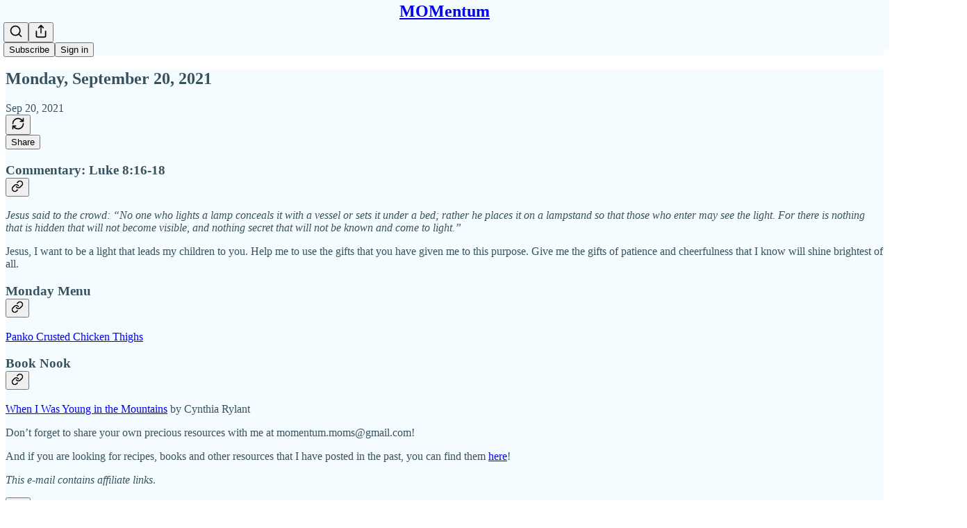

--- FILE ---
content_type: application/javascript
request_url: https://substackcdn.com/bundle/static/js/52531.f83ff7cf.js
body_size: 37332
content:
(self.webpackChunksubstack=self.webpackChunksubstack||[]).push([["52531"],{58241:function(e,t,n){"use strict";n.d(t,{Eq:()=>c});var r=new WeakMap,o=new WeakMap,i={},l=0,a=function(e){return e&&(e.host||a(e.parentNode))},u=function(e,t,n,u){var c=(Array.isArray(e)?e:[e]).map(function(e){if(t.contains(e))return e;var n=a(e);return n&&t.contains(n)?n:(console.error("aria-hidden",e,"in not contained inside",t,". Doing nothing"),null)}).filter(function(e){return!!e});i[n]||(i[n]=new WeakMap);var s=i[n],f=[],d=new Set,p=new Set(c),m=function(e){!e||d.has(e)||(d.add(e),m(e.parentNode))};c.forEach(m);var v=function(e){!e||p.has(e)||Array.prototype.forEach.call(e.children,function(e){if(d.has(e))v(e);else try{var t=e.getAttribute(u),i=null!==t&&"false"!==t,l=(r.get(e)||0)+1,a=(s.get(e)||0)+1;r.set(e,l),s.set(e,a),f.push(e),1===l&&i&&o.set(e,!0),1===a&&e.setAttribute(n,"true"),i||e.setAttribute(u,"true")}catch(t){console.error("aria-hidden: cannot operate on ",e,t)}})};return v(t),d.clear(),l++,function(){f.forEach(function(e){var t=r.get(e)-1,i=s.get(e)-1;r.set(e,t),s.set(e,i),t||(o.has(e)||e.removeAttribute(u),o.delete(e)),i||e.removeAttribute(n)}),--l||(r=new WeakMap,r=new WeakMap,o=new WeakMap,i={})}},c=function(e,t,n){void 0===n&&(n="data-aria-hidden");var r=Array.from(Array.isArray(e)?e:[e]),o=t||("undefined"==typeof document?null:(Array.isArray(e)?e[0]:e).ownerDocument.body);return o?(r.push.apply(r,Array.from(o.querySelectorAll("[aria-live]"))),u(r,o,n,"aria-hidden")):function(){return null}}},91033:function(e){e.exports=function(e,t,n){switch(n.length){case 0:return e.call(t);case 1:return e.call(t,n[0]);case 2:return e.call(t,n[0],n[1]);case 3:return e.call(t,n[0],n[1],n[2])}return e.apply(t,n)}},63945:function(e){e.exports=function(e,t,n,r){for(var o=-1,i=null==e?0:e.length;++o<i;){var l=e[o];t(r,l,n(l),e)}return r}},15325:function(e,t,n){var r=n(96131);e.exports=function(e,t){return!!(null==e?0:e.length)&&r(e,t,0)>-1}},29905:function(e){e.exports=function(e,t,n){for(var r=-1,o=null==e?0:e.length;++r<o;)if(n(t,e[r]))return!0;return!1}},16547:function(e,t,n){var r=n(43360),o=n(75288),i=Object.prototype.hasOwnProperty;e.exports=function(e,t,n){var l=e[t];i.call(e,t)&&o(l,n)&&(void 0!==n||t in e)||r(e,t,n)}},62429:function(e,t,n){var r=n(80909);e.exports=function(e,t,n,o){return r(e,function(e,r,i){t(o,e,n(e),i)}),o}},43360:function(e,t,n){var r=n(93243);e.exports=function(e,t,n){"__proto__"==t&&r?r(e,t,{configurable:!0,enumerable:!0,value:n,writable:!0}):e[t]=n}},2523:function(e){e.exports=function(e,t,n,r){for(var o=e.length,i=n+(r?1:-1);r?i--:++i<o;)if(t(e[i],i,e))return i;return -1}},96131:function(e,t,n){var r=n(2523),o=n(85463),i=n(76959);e.exports=function(e,t,n){return t==t?i(e,t,n):r(e,o,n)}},85463:function(e){e.exports=function(e){return e!=e}},76001:function(e,t,n){var r=n(97420),o=n(80631);e.exports=function(e,t){return r(e,t,function(t,n){return o(e,n)})}},97420:function(e,t,n){var r=n(47422),o=n(73170),i=n(31769);e.exports=function(e,t,n){for(var l=-1,a=t.length,u={};++l<a;){var c=t[l],s=r(e,c);n(s,c)&&o(u,i(c,e),s)}return u}},73170:function(e,t,n){var r=n(16547),o=n(31769),i=n(30361),l=n(23805),a=n(77797);e.exports=function(e,t,n,u){if(!l(e))return e;t=o(t,e);for(var c=-1,s=t.length,f=s-1,d=e;null!=d&&++c<s;){var p=a(t[c]),m=n;if("__proto__"===p||"constructor"===p||"prototype"===p)break;if(c!=f){var v=d[p];void 0===(m=u?u(v,p,d):void 0)&&(m=l(v)?v:i(t[c+1])?[]:{})}r(d,p,m),d=d[p]}return e}},19570:function(e,t,n){var r=n(37334),o=n(93243),i=n(83488);e.exports=o?function(e,t){return o(e,"toString",{configurable:!0,enumerable:!1,value:r(t),writable:!0})}:i},55765:function(e,t,n){var r=n(38859),o=n(15325),i=n(29905),l=n(19219),a=n(44517),u=n(84247);e.exports=function(e,t,n){var c=-1,s=o,f=e.length,d=!0,p=[],m=p;if(n)d=!1,s=i;else if(f>=200){var v=t?null:a(e);if(v)return u(v);d=!1,s=l,m=new r}else m=t?[]:p;e:for(;++c<f;){var h=e[c],y=t?t(h):h;if(h=n||0!==h?h:0,d&&y==y){for(var g=m.length;g--;)if(m[g]===y)continue e;t&&m.push(y),p.push(h)}else s(m,y,n)||(m!==p&&m.push(y),p.push(h))}return p}},42e3:function(e,t,n){var r=n(63945),o=n(62429),i=n(15389),l=n(56449);e.exports=function(e,t){return function(n,a){var u=l(n)?r:o,c=t?t():{};return u(n,e,i(a,2),c)}}},44517:function(e,t,n){var r=n(76545),o=n(63950),i=n(84247);e.exports=r&&1/i(new r([,-0]))[1]==1/0?function(e){return new r(e)}:o},93243:function(e,t,n){var r=n(56110);e.exports=function(){try{var e=r(Object,"defineProperty");return e({},"",{}),e}catch(e){}}()},38816:function(e,t,n){var r=n(35970),o=n(56757),i=n(32865);e.exports=function(e){return i(o(e,void 0,r),e+"")}},56757:function(e,t,n){var r=n(91033),o=Math.max;e.exports=function(e,t,n){return t=o(void 0===t?e.length-1:t,0),function(){for(var i=arguments,l=-1,a=o(i.length-t,0),u=Array(a);++l<a;)u[l]=i[t+l];l=-1;for(var c=Array(t+1);++l<t;)c[l]=i[l];return c[t]=n(u),r(e,this,c)}}},32865:function(e,t,n){var r=n(19570);e.exports=n(51811)(r)},51811:function(e){var t=Date.now;e.exports=function(e){var n=0,r=0;return function(){var o=t(),i=16-(o-r);if(r=o,i>0){if(++n>=800)return arguments[0]}else n=0;return e.apply(void 0,arguments)}}},76959:function(e){e.exports=function(e,t,n){for(var r=n-1,o=e.length;++r<o;)if(e[r]===t)return r;return -1}},37334:function(e){e.exports=function(e){return function(){return e}}},50014:function(e,t,n){var r=n(15389),o=n(55765);e.exports=function(e,t){return e&&e.length?o(e,r(t,2)):[]}},81315:function(e,t,n){"use strict";n.d(t,{A:()=>u});var r=n(17402);let o=e=>{let t=e.replace(/^([A-Z])|[\s-_]+(\w)/g,(e,t,n)=>n?n.toUpperCase():t.toLowerCase());return t.charAt(0).toUpperCase()+t.slice(1)},i=(...e)=>e.filter((e,t,n)=>!!e&&""!==e.trim()&&n.indexOf(e)===t).join(" ").trim();/**
 * @license lucide-react v0.486.0 - ISC
 *
 * This source code is licensed under the ISC license.
 * See the LICENSE file in the root directory of this source tree.
 */var l={xmlns:"http://www.w3.org/2000/svg",width:24,height:24,viewBox:"0 0 24 24",fill:"none",stroke:"currentColor",strokeWidth:2,strokeLinecap:"round",strokeLinejoin:"round"};/**
 * @license lucide-react v0.486.0 - ISC
 *
 * This source code is licensed under the ISC license.
 * See the LICENSE file in the root directory of this source tree.
 */let a=(0,r.forwardRef)(({color:e="currentColor",size:t=24,strokeWidth:n=2,absoluteStrokeWidth:o,className:a="",children:u,iconNode:c,...s},f)=>(0,r.createElement)("svg",{ref:f,...l,width:t,height:t,stroke:e,strokeWidth:o?24*Number(n)/Number(t):n,className:i("lucide",a),...s},[...c.map(([e,t])=>(0,r.createElement)(e,t)),...Array.isArray(u)?u:[u]])),u=(e,t)=>{let n=(0,r.forwardRef)(({className:n,...l},u)=>(0,r.createElement)(a,{ref:u,iconNode:t,className:i(`lucide-${o(e).replace(/([a-z0-9])([A-Z])/g,"$1-$2").toLowerCase()}`,`lucide-${e}`,n),...l}));return n.displayName=o(e),n}},66803:function(e,t,n){"use strict";n.d(t,{A:()=>r});let r=(0,n(81315).A)("badge-check",[["path",{d:"M3.85 8.62a4 4 0 0 1 4.78-4.77 4 4 0 0 1 6.74 0 4 4 0 0 1 4.78 4.78 4 4 0 0 1 0 6.74 4 4 0 0 1-4.77 4.78 4 4 0 0 1-6.75 0 4 4 0 0 1-4.78-4.77 4 4 0 0 1 0-6.76Z",key:"3c2336"}],["path",{d:"m9 12 2 2 4-4",key:"dzmm74"}]])},60250:function(e,t,n){"use strict";n.d(t,{A:()=>r});let r=(0,n(81315).A)("chevron-left",[["path",{d:"m15 18-6-6 6-6",key:"1wnfg3"}]])},87677:function(e,t,n){"use strict";n.d(t,{A:()=>r});let r=(0,n(81315).A)("chevron-right",[["path",{d:"m9 18 6-6-6-6",key:"mthhwq"}]])},54718:function(e,t,n){"use strict";n.d(t,{A:()=>r});let r=(0,n(81315).A)("ellipsis",[["circle",{cx:"12",cy:"12",r:"1",key:"41hilf"}],["circle",{cx:"19",cy:"12",r:"1",key:"1wjl8i"}],["circle",{cx:"5",cy:"12",r:"1",key:"1pcz8c"}]])},97213:function(e,t,n){"use strict";n.d(t,{A:()=>r});let r=(0,n(81315).A)("info",[["circle",{cx:"12",cy:"12",r:"10",key:"1mglay"}],["path",{d:"M12 16v-4",key:"1dtifu"}],["path",{d:"M12 8h.01",key:"e9boi3"}]])},418:function(e,t,n){"use strict";n.d(t,{A:()=>r});let r=(0,n(81315).A)("triangle-alert",[["path",{d:"m21.73 18-8-14a2 2 0 0 0-3.48 0l-8 14A2 2 0 0 0 4 21h16a2 2 0 0 0 1.73-3",key:"wmoenq"}],["path",{d:"M12 9v4",key:"juzpu7"}],["path",{d:"M12 17h.01",key:"p32p05"}]])},48697:function(e,t,n){"use strict";n.d(t,{A:()=>r});let r=(0,n(81315).A)("x",[["path",{d:"M18 6 6 18",key:"1bl5f8"}],["path",{d:"m6 6 12 12",key:"d8bk6v"}]])},69836:function(e,t,n){"use strict";n.d(t,{A:()=>K});var r,o,i,l,a,u,c,s=n(5243),f=n(17402),d="right-scroll-bar-position",p="width-before-scroll-bar";function m(e,t){return"function"==typeof e?e(t):e&&(e.current=t),e}var v="undefined"!=typeof window?f.useLayoutEffect:f.useEffect,h=new WeakMap,y=(void 0===r&&(r={}),(void 0===o&&(o=function(e){return e}),i=[],l=!1,a={read:function(){if(l)throw Error("Sidecar: could not `read` from an `assigned` medium. `read` could be used only with `useMedium`.");return i.length?i[i.length-1]:null},useMedium:function(e){var t=o(e,l);return i.push(t),function(){i=i.filter(function(e){return e!==t})}},assignSyncMedium:function(e){for(l=!0;i.length;){var t=i;i=[],t.forEach(e)}i={push:function(t){return e(t)},filter:function(){return i}}},assignMedium:function(e){l=!0;var t=[];if(i.length){var n=i;i=[],n.forEach(e),t=i}var r=function(){var n=t;t=[],n.forEach(e)},o=function(){return Promise.resolve().then(r)};o(),i={push:function(e){t.push(e),o()},filter:function(e){return t=t.filter(e),i}}}}).options=(0,s.Cl)({async:!0,ssr:!1},r),a),g=function(){},w=f.forwardRef(function(e,t){var n,r,o,i,l=f.useRef(null),a=f.useState({onScrollCapture:g,onWheelCapture:g,onTouchMoveCapture:g}),u=a[0],c=a[1],d=e.forwardProps,p=e.children,w=e.className,b=e.removeScrollBar,E=e.enabled,x=e.shards,C=e.sideCar,R=e.noRelative,N=e.noIsolation,S=e.inert,P=e.allowPinchZoom,T=e.as,A=e.gapMode,O=(0,s.Tt)(e,["forwardProps","children","className","removeScrollBar","enabled","shards","sideCar","noRelative","noIsolation","inert","allowPinchZoom","as","gapMode"]),L=(n=[l,t],r=function(e){return n.forEach(function(t){return m(t,e)})},(o=(0,f.useState)(function(){return{value:null,callback:r,facade:{get current(){return o.value},set current(value){var e=o.value;e!==value&&(o.value=value,o.callback(value,e))}}}})[0]).callback=r,i=o.facade,v(function(){var e=h.get(i);if(e){var t=new Set(e),r=new Set(n),o=i.current;t.forEach(function(e){r.has(e)||m(e,null)}),r.forEach(function(e){t.has(e)||m(e,o)})}h.set(i,n)},[n]),i),M=(0,s.Cl)((0,s.Cl)({},O),u);return f.createElement(f.Fragment,null,E&&f.createElement(C,{sideCar:y,removeScrollBar:b,shards:x,noRelative:R,noIsolation:N,inert:S,setCallbacks:c,allowPinchZoom:!!P,lockRef:l,gapMode:A}),d?f.cloneElement(f.Children.only(p),(0,s.Cl)((0,s.Cl)({},M),{ref:L})):f.createElement(void 0===T?"div":T,(0,s.Cl)({},M,{className:w,ref:L}),p))});w.defaultProps={enabled:!0,removeScrollBar:!0,inert:!1},w.classNames={fullWidth:p,zeroRight:d};var b=function(e){var t=e.sideCar,n=(0,s.Tt)(e,["sideCar"]);if(!t)throw Error("Sidecar: please provide `sideCar` property to import the right car");var r=t.read();if(!r)throw Error("Sidecar medium not found");return f.createElement(r,(0,s.Cl)({},n))};b.isSideCarExport=!0;var E=function(){var e=0,t=null;return{add:function(r){if(0==e&&(t=function(){if(!document)return null;var e=document.createElement("style");e.type="text/css";var t=c||n.nc;return t&&e.setAttribute("nonce",t),e}())){var o,i;(o=t).styleSheet?o.styleSheet.cssText=r:o.appendChild(document.createTextNode(r)),i=t,(document.head||document.getElementsByTagName("head")[0]).appendChild(i)}e++},remove:function(){--e||!t||(t.parentNode&&t.parentNode.removeChild(t),t=null)}}},x=function(){var e=E();return function(t,n){f.useEffect(function(){return e.add(t),function(){e.remove()}},[t&&n])}},C=function(){var e=x();return function(t){return e(t.styles,t.dynamic),null}},R={left:0,top:0,right:0,gap:0},N=function(e){return parseInt(e||"",10)||0},S=function(e){var t=window.getComputedStyle(document.body),n=t["padding"===e?"paddingLeft":"marginLeft"],r=t["padding"===e?"paddingTop":"marginTop"],o=t["padding"===e?"paddingRight":"marginRight"];return[N(n),N(r),N(o)]},P=function(e){if(void 0===e&&(e="margin"),"undefined"==typeof window)return R;var t=S(e),n=document.documentElement.clientWidth,r=window.innerWidth;return{left:t[0],top:t[1],right:t[2],gap:Math.max(0,r-n+t[2]-t[0])}},T=C(),A="data-scroll-locked",O=function(e,t,n,r){var o=e.left,i=e.top,l=e.right,a=e.gap;return void 0===n&&(n="margin"),"\n  .".concat("with-scroll-bars-hidden"," {\n   overflow: hidden ").concat(r,";\n   padding-right: ").concat(a,"px ").concat(r,";\n  }\n  body[").concat(A,"] {\n    overflow: hidden ").concat(r,";\n    overscroll-behavior: contain;\n    ").concat([t&&"position: relative ".concat(r,";"),"margin"===n&&"\n    padding-left: ".concat(o,"px;\n    padding-top: ").concat(i,"px;\n    padding-right: ").concat(l,"px;\n    margin-left:0;\n    margin-top:0;\n    margin-right: ").concat(a,"px ").concat(r,";\n    "),"padding"===n&&"padding-right: ".concat(a,"px ").concat(r,";")].filter(Boolean).join(""),"\n  }\n  \n  .").concat(d," {\n    right: ").concat(a,"px ").concat(r,";\n  }\n  \n  .").concat(p," {\n    margin-right: ").concat(a,"px ").concat(r,";\n  }\n  \n  .").concat(d," .").concat(d," {\n    right: 0 ").concat(r,";\n  }\n  \n  .").concat(p," .").concat(p," {\n    margin-right: 0 ").concat(r,";\n  }\n  \n  body[").concat(A,"] {\n    ").concat("--removed-body-scroll-bar-size",": ").concat(a,"px;\n  }\n")},L=function(){var e=parseInt(document.body.getAttribute(A)||"0",10);return isFinite(e)?e:0},M=function(){f.useEffect(function(){return document.body.setAttribute(A,(L()+1).toString()),function(){var e=L()-1;e<=0?document.body.removeAttribute(A):document.body.setAttribute(A,e.toString())}},[])},D=function(e){var t=e.noRelative,n=e.noImportant,r=e.gapMode,o=void 0===r?"margin":r;M();var i=f.useMemo(function(){return P(o)},[o]);return f.createElement(T,{styles:O(i,!t,o,n?"":"!important")})},k=!1;if("undefined"!=typeof window)try{var _=Object.defineProperty({},"passive",{get:function(){return k=!0,!0}});window.addEventListener("test",_,_),window.removeEventListener("test",_,_)}catch(e){k=!1}var I=!!k&&{passive:!1},F=function(e,t){if(!(e instanceof Element))return!1;var n=window.getComputedStyle(e);return"hidden"!==n[t]&&(n.overflowY!==n.overflowX||"TEXTAREA"===e.tagName||"visible"!==n[t])},Y=function(e,t){var n=t.ownerDocument,r=t;do{if("undefined"!=typeof ShadowRoot&&r instanceof ShadowRoot&&(r=r.host),$(e,r)){var o=W(e,r);if(o[1]>o[2])return!0}r=r.parentNode}while(r&&r!==n.body);return!1},$=function(e,t){return"v"===e?F(t,"overflowY"):F(t,"overflowX")},W=function(e,t){return"v"===e?[t.scrollTop,t.scrollHeight,t.clientHeight]:[t.scrollLeft,t.scrollWidth,t.clientWidth]},U=function(e,t,n,r,o){var i,l=(i=window.getComputedStyle(t).direction,"h"===e&&"rtl"===i?-1:1),a=l*r,u=n.target,c=t.contains(u),s=!1,f=a>0,d=0,p=0;do{if(!u)break;var m=W(e,u),v=m[0],h=m[1]-m[2]-l*v;(v||h)&&$(e,u)&&(d+=h,p+=v);var y=u.parentNode;u=y&&y.nodeType===Node.DOCUMENT_FRAGMENT_NODE?y.host:y}while(!c&&u!==document.body||c&&(t.contains(u)||t===u));return f&&(o&&1>Math.abs(d)||!o&&a>d)?s=!0:!f&&(o&&1>Math.abs(p)||!o&&-a>p)&&(s=!0),s},B=function(e){return"changedTouches"in e?[e.changedTouches[0].clientX,e.changedTouches[0].clientY]:[0,0]},j=function(e){return[e.deltaX,e.deltaY]},V=function(e){return e&&"current"in e?e.current:e},H=0,X=[];let q=(u=function(e){var t=f.useRef([]),n=f.useRef([0,0]),r=f.useRef(),o=f.useState(H++)[0],i=f.useState(C)[0],l=f.useRef(e);f.useEffect(function(){l.current=e},[e]),f.useEffect(function(){if(e.inert){document.body.classList.add("block-interactivity-".concat(o));var t=(0,s.fX)([e.lockRef.current],(e.shards||[]).map(V),!0).filter(Boolean);return t.forEach(function(e){return e.classList.add("allow-interactivity-".concat(o))}),function(){document.body.classList.remove("block-interactivity-".concat(o)),t.forEach(function(e){return e.classList.remove("allow-interactivity-".concat(o))})}}},[e.inert,e.lockRef.current,e.shards]);var a=f.useCallback(function(e,t){if("touches"in e&&2===e.touches.length||"wheel"===e.type&&e.ctrlKey)return!l.current.allowPinchZoom;var o,i=B(e),a=n.current,u="deltaX"in e?e.deltaX:a[0]-i[0],c="deltaY"in e?e.deltaY:a[1]-i[1],s=e.target,f=Math.abs(u)>Math.abs(c)?"h":"v";if("touches"in e&&"h"===f&&"range"===s.type)return!1;var d=Y(f,s);if(!d)return!0;if(d?o=f:(o="v"===f?"h":"v",d=Y(f,s)),!d)return!1;if(!r.current&&"changedTouches"in e&&(u||c)&&(r.current=o),!o)return!0;var p=r.current||o;return U(p,t,e,"h"===p?u:c,!0)},[]),u=f.useCallback(function(e){if(X.length&&X[X.length-1]===i){var n="deltaY"in e?j(e):B(e),r=t.current.filter(function(t){var r;return t.name===e.type&&(t.target===e.target||e.target===t.shadowParent)&&(r=t.delta,r[0]===n[0]&&r[1]===n[1])})[0];if(r&&r.should){e.cancelable&&e.preventDefault();return}if(!r){var o=(l.current.shards||[]).map(V).filter(Boolean).filter(function(t){return t.contains(e.target)});(o.length>0?a(e,o[0]):!l.current.noIsolation)&&e.cancelable&&e.preventDefault()}}},[]),c=f.useCallback(function(e,n,r,o){var i={name:e,delta:n,target:r,should:o,shadowParent:function(e){for(var t=null;null!==e;)e instanceof ShadowRoot&&(t=e.host,e=e.host),e=e.parentNode;return t}(r)};t.current.push(i),setTimeout(function(){t.current=t.current.filter(function(e){return e!==i})},1)},[]),d=f.useCallback(function(e){n.current=B(e),r.current=void 0},[]),p=f.useCallback(function(t){c(t.type,j(t),t.target,a(t,e.lockRef.current))},[]),m=f.useCallback(function(t){c(t.type,B(t),t.target,a(t,e.lockRef.current))},[]);f.useEffect(function(){return X.push(i),e.setCallbacks({onScrollCapture:p,onWheelCapture:p,onTouchMoveCapture:m}),document.addEventListener("wheel",u,I),document.addEventListener("touchmove",u,I),document.addEventListener("touchstart",d,I),function(){X=X.filter(function(e){return e!==i}),document.removeEventListener("wheel",u,I),document.removeEventListener("touchmove",u,I),document.removeEventListener("touchstart",d,I)}},[]);var v=e.removeScrollBar,h=e.inert;return f.createElement(f.Fragment,null,h?f.createElement(i,{styles:"\n  .block-interactivity-".concat(o," {pointer-events: none;}\n  .allow-interactivity-").concat(o," {pointer-events: all;}\n")}):null,v?f.createElement(D,{noRelative:e.noRelative,gapMode:e.gapMode}):null)},y.useMedium(u),b);var z=f.forwardRef(function(e,t){return f.createElement(w,(0,s.Cl)({},e,{ref:t,sideCar:q}))});z.classNames=w.classNames;let K=z},1063:function(e,t,n){"use strict";/**
 * @license React
 * use-sync-external-store-shim.production.min.js
 *
 * Copyright (c) Facebook, Inc. and its affiliates.
 *
 * This source code is licensed under the MIT license found in the
 * LICENSE file in the root directory of this source tree.
 */var r=n(17402),o="function"==typeof Object.is?Object.is:function(e,t){return e===t&&(0!==e||1/e==1/t)||e!=e&&t!=t},i=r.useState,l=r.useEffect,a=r.useLayoutEffect,u=r.useDebugValue;function c(e){var t=e.getSnapshot;e=e.value;try{var n=t();return!o(e,n)}catch(e){return!0}}var s="undefined"==typeof window||void 0===window.document||void 0===window.document.createElement?function(e,t){return t()}:function(e,t){var n=t(),r=i({inst:{value:n,getSnapshot:t}}),o=r[0].inst,s=r[1];return a(function(){o.value=n,o.getSnapshot=t,c(o)&&s({inst:o})},[e,n,t]),l(function(){return c(o)&&s({inst:o}),e(function(){c(o)&&s({inst:o})})},[e]),u(n),n};t.useSyncExternalStore=void 0!==r.useSyncExternalStore?r.useSyncExternalStore:s},19888:function(e,t,n){"use strict";e.exports=n(1063)},71619:function(e,t,n){"use strict";function r(e){return e.split("-")[1]}function o(e){return"y"===e?"height":"width"}function i(e){return e.split("-")[0]}function l(e){return["top","bottom"].includes(i(e))?"x":"y"}function a(e,t,n){let a,{reference:u,floating:c}=e,s=u.x+u.width/2-c.width/2,f=u.y+u.height/2-c.height/2,d=l(t),p=o(d),m=u[p]/2-c[p]/2,v="x"===d;switch(i(t)){case"top":a={x:s,y:u.y-c.height};break;case"bottom":a={x:s,y:u.y+u.height};break;case"right":a={x:u.x+u.width,y:f};break;case"left":a={x:u.x-c.width,y:f};break;default:a={x:u.x,y:u.y}}switch(r(t)){case"start":a[d]-=m*(n&&v?-1:1);break;case"end":a[d]+=m*(n&&v?-1:1)}return a}n.d(t,{UU:()=>z,cY:()=>H,ll:()=>V,jD:()=>Z,RK:()=>X,UE:()=>Q,ER:()=>G,BN:()=>q,rD:()=>J,Ej:()=>K});let u=async(e,t,n)=>{let{placement:r="bottom",strategy:o="absolute",middleware:i=[],platform:l}=n,u=i.filter(Boolean),c=await (null==l.isRTL?void 0:l.isRTL(t)),s=await l.getElementRects({reference:e,floating:t,strategy:o}),{x:f,y:d}=a(s,r,c),p=r,m={},v=0;for(let n=0;n<u.length;n++){let{name:i,fn:h}=u[n],{x:y,y:g,data:w,reset:b}=await h({x:f,y:d,initialPlacement:r,placement:p,strategy:o,middlewareData:m,rects:s,platform:l,elements:{reference:e,floating:t}});f=null!=y?y:f,d=null!=g?g:d,m={...m,[i]:{...m[i],...w}},b&&v<=50&&(v++,"object"==typeof b&&(b.placement&&(p=b.placement),b.rects&&(s=!0===b.rects?await l.getElementRects({reference:e,floating:t,strategy:o}):b.rects),{x:f,y:d}=a(s,p,c)),n=-1)}return{x:f,y:d,placement:p,strategy:o,middlewareData:m}};function c(e){return"number"!=typeof e?{top:0,right:0,bottom:0,left:0,...e}:{top:e,right:e,bottom:e,left:e}}function s(e){return{...e,top:e.y,left:e.x,right:e.x+e.width,bottom:e.y+e.height}}async function f(e,t){var n;void 0===t&&(t={});let{x:r,y:o,platform:i,rects:l,elements:a,strategy:u}=e,{boundary:f="clippingAncestors",rootBoundary:d="viewport",elementContext:p="floating",altBoundary:m=!1,padding:v=0}=t,h=c(v),y=a[m?"floating"===p?"reference":"floating":p],g=s(await i.getClippingRect({element:null==(n=await (null==i.isElement?void 0:i.isElement(y)))||n?y:y.contextElement||await (null==i.getDocumentElement?void 0:i.getDocumentElement(a.floating)),boundary:f,rootBoundary:d,strategy:u})),w="floating"===p?{...l.floating,x:r,y:o}:l.reference,b=await (null==i.getOffsetParent?void 0:i.getOffsetParent(a.floating)),E=await (null==i.isElement?void 0:i.isElement(b))&&await (null==i.getScale?void 0:i.getScale(b))||{x:1,y:1},x=s(i.convertOffsetParentRelativeRectToViewportRelativeRect?await i.convertOffsetParentRelativeRectToViewportRelativeRect({rect:w,offsetParent:b,strategy:u}):w);return{top:(g.top-x.top+h.top)/E.y,bottom:(x.bottom-g.bottom+h.bottom)/E.y,left:(g.left-x.left+h.left)/E.x,right:(x.right-g.right+h.right)/E.x}}let d=Math.min,p=Math.max,m=["top","right","bottom","left"],v=m.reduce((e,t)=>e.concat(t,t+"-start",t+"-end"),[]),h={left:"right",right:"left",bottom:"top",top:"bottom"};function y(e){return e.replace(/left|right|bottom|top/g,e=>h[e])}function g(e,t,n){void 0===n&&(n=!1);let i=r(e),a=l(e),u=o(a),c="x"===a?i===(n?"end":"start")?"right":"left":"start"===i?"bottom":"top";return t.reference[u]>t.floating[u]&&(c=y(c)),{main:c,cross:y(c)}}let w={start:"end",end:"start"};function b(e){return e.replace(/start|end/g,e=>w[e])}function E(e,t){return{top:e.top-t.height,right:e.right-t.width,bottom:e.bottom-t.height,left:e.left-t.width}}function x(e){return m.some(t=>e[t]>=0)}function C(e){return"x"===e?"y":"x"}let R=Math.min,N=Math.max,S=Math.round,P=Math.floor,T=e=>({x:e,y:e});var A=n(43859);function O(e){let t=(0,A.L9)(e),n=parseFloat(t.width)||0,r=parseFloat(t.height)||0,o=(0,A.sb)(e),i=o?e.offsetWidth:n,l=o?e.offsetHeight:r,a=S(n)!==i||S(r)!==l;return a&&(n=i,r=l),{width:n,height:r,$:a}}function L(e){return(0,A.vq)(e)?e:e.contextElement}function M(e){let t=L(e);if(!(0,A.sb)(t))return T(1);let n=t.getBoundingClientRect(),{width:r,height:o,$:i}=O(t),l=(i?S(n.width):n.width)/r,a=(i?S(n.height):n.height)/o;return l&&Number.isFinite(l)||(l=1),a&&Number.isFinite(a)||(a=1),{x:l,y:a}}let D=T(0);function k(e){let t=(0,A.zk)(e);return(0,A.Tc)()&&t.visualViewport?{x:t.visualViewport.offsetLeft,y:t.visualViewport.offsetTop}:D}function _(e,t,n,r){var o;void 0===t&&(t=!1),void 0===n&&(n=!1);let i=e.getBoundingClientRect(),l=L(e),a=T(1);t&&(r?(0,A.vq)(r)&&(a=M(r)):a=M(e));let u=(void 0===(o=n)&&(o=!1),r&&(!o||r===(0,A.zk)(l))&&o)?k(l):T(0),c=(i.left+u.x)/a.x,f=(i.top+u.y)/a.y,d=i.width/a.x,p=i.height/a.y;if(l){let e=(0,A.zk)(l),t=r&&(0,A.vq)(r)?(0,A.zk)(r):r,n=e,o=n.frameElement;for(;o&&r&&t!==n;){let e=M(o),t=o.getBoundingClientRect(),r=(0,A.L9)(o),i=t.left+(o.clientLeft+parseFloat(r.paddingLeft))*e.x,l=t.top+(o.clientTop+parseFloat(r.paddingTop))*e.y;c*=e.x,f*=e.y,d*=e.x,p*=e.y,c+=i,f+=l,o=(n=(0,A.zk)(o)).frameElement}}return s({width:d,height:p,x:c,y:f})}let I=[":popover-open",":modal"];function F(e){return I.some(t=>{try{return e.matches(t)}catch(e){return!1}})}function Y(e){return _((0,A.ep)(e)).left+(0,A.CP)(e).scrollLeft}function $(e,t,n){var r;let o;if("viewport"===t)o=function(e,t){let n=(0,A.zk)(e),r=(0,A.ep)(e),o=n.visualViewport,i=r.clientWidth,l=r.clientHeight,a=0,u=0;if(o){i=o.width,l=o.height;let e=(0,A.Tc)();(!e||e&&"fixed"===t)&&(a=o.offsetLeft,u=o.offsetTop)}return{width:i,height:l,x:a,y:u}}(e,n);else if("document"===t){let t,n,i,l,a,u,c;r=(0,A.ep)(e),t=(0,A.ep)(r),n=(0,A.CP)(r),i=r.ownerDocument.body,l=N(t.scrollWidth,t.clientWidth,i.scrollWidth,i.clientWidth),a=N(t.scrollHeight,t.clientHeight,i.scrollHeight,i.clientHeight),u=-n.scrollLeft+Y(r),c=-n.scrollTop,"rtl"===(0,A.L9)(i).direction&&(u+=N(t.clientWidth,i.clientWidth)-l),o={width:l,height:a,x:u,y:c}}else if((0,A.vq)(t)){let e,r,i,l,a,u;r=(e=_(t,!0,"fixed"===n)).top+t.clientTop,i=e.left+t.clientLeft,l=(0,A.sb)(t)?M(t):T(1),a=t.clientWidth*l.x,u=t.clientHeight*l.y,o={width:a,height:u,x:i*l.x,y:r*l.y}}else{let n=k(e);o={...t,x:t.x-n.x,y:t.y-n.y}}return s(o)}function W(e,t){return(0,A.sb)(e)&&"fixed"!==(0,A.L9)(e).position?t?t(e):e.offsetParent:null}function U(e,t){let n=(0,A.zk)(e);if(!(0,A.sb)(e)||F(e))return n;let r=W(e,t);for(;r&&(0,A.Lv)(r)&&"static"===(0,A.L9)(r).position;)r=W(r,t);return r&&("html"===(0,A.mq)(r)||"body"===(0,A.mq)(r)&&"static"===(0,A.L9)(r).position&&!(0,A.sQ)(r))?n:r||(0,A.gJ)(e)||n}let B=async function(e){let t=this.getOffsetParent||U,n=this.getDimensions,r=await n(e.floating);return{reference:function(e,t,n){let r=(0,A.sb)(t),o=(0,A.ep)(t),i="fixed"===n,l=_(e,!0,i,t),a={scrollLeft:0,scrollTop:0},u=T(0);if(r||!r&&!i)if(("body"!==(0,A.mq)(t)||(0,A.ZU)(o))&&(a=(0,A.CP)(t)),r){let e=_(t,!0,i,t);u.x=e.x+t.clientLeft,u.y=e.y+t.clientTop}else o&&(u.x=Y(o));return{x:l.left+a.scrollLeft-u.x,y:l.top+a.scrollTop-u.y,width:l.width,height:l.height}}(e.reference,await t(e.floating),e.strategy),floating:{x:0,y:0,width:r.width,height:r.height}}},j={convertOffsetParentRelativeRectToViewportRelativeRect:function(e){let{elements:t,rect:n,offsetParent:r,strategy:o}=e,i="fixed"===o,l=(0,A.ep)(r),a=!!t&&F(t.floating);if(r===l||a&&i)return n;let u={scrollLeft:0,scrollTop:0},c=T(1),s=T(0),f=(0,A.sb)(r);if((f||!f&&!i)&&(("body"!==(0,A.mq)(r)||(0,A.ZU)(l))&&(u=(0,A.CP)(r)),(0,A.sb)(r))){let e=_(r);c=M(r),s.x=e.x+r.clientLeft,s.y=e.y+r.clientTop}return{width:n.width*c.x,height:n.height*c.y,x:n.x*c.x-u.scrollLeft*c.x+s.x,y:n.y*c.y-u.scrollTop*c.y+s.y}},getDocumentElement:A.ep,getClippingRect:function(e){let{element:t,boundary:n,rootBoundary:r,strategy:o}=e,i=[..."clippingAncestors"===n?function(e,t){let n=t.get(e);if(n)return n;let r=(0,A.v9)(e,[],!1).filter(e=>(0,A.vq)(e)&&"body"!==(0,A.mq)(e)),o=null,i="fixed"===(0,A.L9)(e).position,l=i?(0,A.$4)(e):e;for(;(0,A.vq)(l)&&!(0,A.eu)(l);){let t=(0,A.L9)(l),n=(0,A.sQ)(l);n||"fixed"!==t.position||(o=null),(i?!n&&!o:!n&&"static"===t.position&&!!o&&["absolute","fixed"].includes(o.position)||(0,A.ZU)(l)&&!n&&function e(t,n){let r=(0,A.$4)(t);return!(r===n||!(0,A.vq)(r)||(0,A.eu)(r))&&("fixed"===(0,A.L9)(r).position||e(r,n))}(e,l))?r=r.filter(e=>e!==l):o=t,l=(0,A.$4)(l)}return t.set(e,r),r}(t,this._c):[].concat(n),r],l=i[0],a=i.reduce((e,n)=>{let r=$(t,n,o);return e.top=N(r.top,e.top),e.right=R(r.right,e.right),e.bottom=R(r.bottom,e.bottom),e.left=N(r.left,e.left),e},$(t,l,o));return{width:a.right-a.left,height:a.bottom-a.top,x:a.left,y:a.top}},getOffsetParent:U,getElementRects:B,getClientRects:function(e){return Array.from(e.getClientRects())},getDimensions:function(e){let{width:t,height:n}=O(e);return{width:t,height:n}},getScale:M,isElement:A.vq,isRTL:function(e){return"rtl"===(0,A.L9)(e).direction}};function V(e,t,n,r){let o;void 0===r&&(r={});let{ancestorScroll:i=!0,ancestorResize:l=!0,elementResize:a="function"==typeof ResizeObserver,layoutShift:u="function"==typeof IntersectionObserver,animationFrame:c=!1}=r,s=L(e),f=i||l?[...s?(0,A.v9)(s):[],...(0,A.v9)(t)]:[];f.forEach(e=>{i&&e.addEventListener("scroll",n,{passive:!0}),l&&e.addEventListener("resize",n)});let d=s&&u?function(e,t){let n,r=null,o=(0,A.ep)(e);function i(){var e;clearTimeout(n),null==(e=r)||e.disconnect(),r=null}return!function l(a,u){void 0===a&&(a=!1),void 0===u&&(u=1),i();let{left:c,top:s,width:f,height:d}=e.getBoundingClientRect();if(a||t(),!f||!d)return;let p={rootMargin:-P(s)+"px "+-P(o.clientWidth-(c+f))+"px "+-P(o.clientHeight-(s+d))+"px "+-P(c)+"px",threshold:N(0,R(1,u))||1},m=!0;function v(e){let t=e[0].intersectionRatio;if(t!==u){if(!m)return l();t?l(!1,t):n=setTimeout(()=>{l(!1,1e-7)},1e3)}m=!1}try{r=new IntersectionObserver(v,{...p,root:o.ownerDocument})}catch(e){r=new IntersectionObserver(v,p)}r.observe(e)}(!0),i}(s,n):null,p=-1,m=null;a&&(m=new ResizeObserver(e=>{let[r]=e;r&&r.target===s&&m&&(m.unobserve(t),cancelAnimationFrame(p),p=requestAnimationFrame(()=>{var e;null==(e=m)||e.observe(t)})),n()}),s&&!c&&m.observe(s),m.observe(t));let v=c?_(e):null;return c&&function t(){let r=_(e);v&&(r.x!==v.x||r.y!==v.y||r.width!==v.width||r.height!==v.height)&&n(),v=r,o=requestAnimationFrame(t)}(),n(),()=>{var e;f.forEach(e=>{i&&e.removeEventListener("scroll",n),l&&e.removeEventListener("resize",n)}),null==d||d(),null==(e=m)||e.disconnect(),m=null,c&&cancelAnimationFrame(o)}}let H=function(e){return void 0===e&&(e=0),{name:"offset",options:e,async fn(t){let{x:n,y:o}=t,a=await async function(e,t){let{placement:n,platform:o,elements:a}=e,u=await (null==o.isRTL?void 0:o.isRTL(a.floating)),c=i(n),s=r(n),f="x"===l(n),d=["left","top"].includes(c)?-1:1,p=u&&f?-1:1,m="function"==typeof t?t(e):t,{mainAxis:v,crossAxis:h,alignmentAxis:y}="number"==typeof m?{mainAxis:m,crossAxis:0,alignmentAxis:null}:{mainAxis:0,crossAxis:0,alignmentAxis:null,...m};return s&&"number"==typeof y&&(h="end"===s?-1*y:y),f?{x:h*p,y:v*d}:{x:v*d,y:h*p}}(t,e);return{x:n+a.x,y:o+a.y,data:a}}}},X=function(e){return void 0===e&&(e={}),{name:"autoPlacement",options:e,async fn(t){var n,o,l,a;let{rects:u,middlewareData:c,placement:s,platform:d,elements:p}=t,{crossAxis:m=!1,alignment:h,allowedPlacements:y=v,autoAlignment:w=!0,...E}=e,x=void 0!==h||y===v?((a=h||null)?[...y.filter(e=>r(e)===a),...y.filter(e=>r(e)!==a)]:y.filter(e=>i(e)===e)).filter(e=>!a||r(e)===a||!!w&&b(e)!==e):y,C=await f(t,E),R=(null==(n=c.autoPlacement)?void 0:n.index)||0,N=x[R];if(null==N)return{};let{main:S,cross:P}=g(N,u,await (null==d.isRTL?void 0:d.isRTL(p.floating)));if(s!==N)return{reset:{placement:x[0]}};let T=[C[i(N)],C[S],C[P]],A=[...(null==(o=c.autoPlacement)?void 0:o.overflows)||[],{placement:N,overflows:T}],O=x[R+1];if(O)return{data:{index:R+1,overflows:A},reset:{placement:O}};let L=A.map(e=>{let t=r(e.placement);return[e.placement,t&&m?e.overflows.slice(0,2).reduce((e,t)=>e+t,0):e.overflows[0],e.overflows]}).sort((e,t)=>e[1]-t[1]),M=(null==(l=L.filter(e=>e[2].slice(0,r(e[0])?2:3).every(e=>e<=0))[0])?void 0:l[0])||L[0][0];return M!==s?{data:{index:R+1,overflows:A},reset:{placement:M}}:{}}}},q=function(e){return void 0===e&&(e={}),{name:"shift",options:e,async fn(t){let{x:n,y:r,placement:o}=t,{mainAxis:a=!0,crossAxis:u=!1,limiter:c={fn:e=>{let{x:t,y:n}=e;return{x:t,y:n}}},...s}=e,m={x:n,y:r},v=await f(t,s),h=l(i(o)),y=C(h),g=m[h],w=m[y];if(a){let e="y"===h?"bottom":"right";g=p(g+v["y"===h?"top":"left"],d(g,g-v[e]))}if(u){let e="y"===y?"bottom":"right";w=p(w+v["y"===y?"top":"left"],d(w,w-v[e]))}let b=c.fn({...t,[h]:g,[y]:w});return{...b,data:{x:b.x-n,y:b.y-r}}}}},z=function(e){return void 0===e&&(e={}),{name:"flip",options:e,async fn(t){var n,o,l,a;let u,c,s,{placement:d,middlewareData:p,rects:m,initialPlacement:v,platform:h,elements:w}=t,{mainAxis:E=!0,crossAxis:x=!0,fallbackPlacements:C,fallbackStrategy:R="bestFit",fallbackAxisSideDirection:N="none",flipAlignment:S=!0,...P}=e,T=i(d),A=i(v)===v,O=await (null==h.isRTL?void 0:h.isRTL(w.floating)),L=C||(A||!S?[y(v)]:(u=y(v),[b(v),u,b(u)]));C||"none"===N||L.push(...(c=r(v),s=function(e,t,n){let r=["left","right"],o=["right","left"];switch(e){case"top":case"bottom":return n?t?o:r:t?r:o;case"left":case"right":return t?["top","bottom"]:["bottom","top"];default:return[]}}(i(v),"start"===N,O),c&&(s=s.map(e=>e+"-"+c),S&&(s=s.concat(s.map(b)))),s));let M=[v,...L],D=await f(t,P),k=[],_=(null==(n=p.flip)?void 0:n.overflows)||[];if(E&&k.push(D[T]),x){let{main:e,cross:t}=g(d,m,O);k.push(D[e],D[t])}if(_=[..._,{placement:d,overflows:k}],!k.every(e=>e<=0)){let e=((null==(o=p.flip)?void 0:o.index)||0)+1,t=M[e];if(t)return{data:{index:e,overflows:_},reset:{placement:t}};let n=null==(l=_.filter(e=>e.overflows[0]<=0).sort((e,t)=>e.overflows[1]-t.overflows[1])[0])?void 0:l.placement;if(!n)switch(R){case"bestFit":{let e=null==(a=_.map(e=>[e.placement,e.overflows.filter(e=>e>0).reduce((e,t)=>e+t,0)]).sort((e,t)=>e[1]-t[1])[0])?void 0:a[0];e&&(n=e);break}case"initialPlacement":n=v}if(d!==n)return{reset:{placement:n}}}return{}}}},K=function(e){return void 0===e&&(e={}),{name:"size",options:e,async fn(t){let n,o,{placement:a,rects:u,platform:c,elements:s}=t,{apply:m=()=>{},...v}=e,h=await f(t,v),y=i(a),g=r(a),w="x"===l(a),{width:b,height:E}=u.floating;"top"===y||"bottom"===y?(n=y,o=g===(await (null==c.isRTL?void 0:c.isRTL(s.floating))?"start":"end")?"left":"right"):(o=y,n="end"===g?"top":"bottom");let x=E-h[n],C=b-h[o],R=!t.middlewareData.shift,N=x,S=C;if(w){let e=b-h.left-h.right;S=g||R?d(C,e):e}else{let e=E-h.top-h.bottom;N=g||R?d(x,e):e}if(R&&!g){let e=p(h.left,0),t=p(h.right,0),n=p(h.top,0),r=p(h.bottom,0);w?S=b-2*(0!==e||0!==t?e+t:p(h.left,h.right)):N=E-2*(0!==n||0!==r?n+r:p(h.top,h.bottom))}await m({...t,availableWidth:S,availableHeight:N});let P=await c.getDimensions(s.floating);return b!==P.width||E!==P.height?{reset:{rects:!0}}:{}}}},Z=function(e){return void 0===e&&(e={}),{name:"hide",options:e,async fn(t){let{strategy:n="referenceHidden",...r}=e,{rects:o}=t;switch(n){case"referenceHidden":{let e=E(await f(t,{...r,elementContext:"reference"}),o.reference);return{data:{referenceHiddenOffsets:e,referenceHidden:x(e)}}}case"escaped":{let e=E(await f(t,{...r,altBoundary:!0}),o.floating);return{data:{escapedOffsets:e,escaped:x(e)}}}default:return{}}}}},Q=e=>({name:"arrow",options:e,async fn(t){let{element:n,padding:i=0}=e||{},{x:a,y:u,placement:s,rects:f,platform:m,elements:v}=t;if(null==n)return{};let h=c(i),y={x:a,y:u},g=l(s),w=o(g),b=await m.getDimensions(n),E="y"===g,x=E?"top":"left",C=E?"bottom":"right",R=E?"clientHeight":"clientWidth",N=f.reference[w]+f.reference[g]-y[g]-f.floating[w],S=y[g]-f.reference[g],P=await (null==m.getOffsetParent?void 0:m.getOffsetParent(n)),T=P?P[R]:0;T&&await (null==m.isElement?void 0:m.isElement(P))||(T=v.floating[R]||f.floating[w]);let A=h[x],O=T-b[w]-h[C],L=T/2-b[w]/2+(N/2-S/2),M=p(A,d(L,O)),D=null!=r(s)&&L!=M&&f.reference[w]/2-(L<A?h[x]:h[C])-b[w]/2<0;return{[g]:y[g]-(D?L<A?A-L:O-L:0),data:{[g]:M,centerOffset:L-M}}}}),G=function(e){return void 0===e&&(e={}),{options:e,fn(t){let{x:n,y:r,placement:o,rects:a,middlewareData:u}=t,{offset:c=0,mainAxis:s=!0,crossAxis:f=!0}=e,d={x:n,y:r},p=l(o),m=C(p),v=d[p],h=d[m],y="function"==typeof c?c(t):c,g="number"==typeof y?{mainAxis:y,crossAxis:0}:{mainAxis:0,crossAxis:0,...y};if(s){let e="y"===p?"height":"width",t=a.reference[p]-a.floating[e]+g.mainAxis,n=a.reference[p]+a.reference[e]-g.mainAxis;v<t?v=t:v>n&&(v=n)}if(f){var w,b;let e="y"===p?"width":"height",t=["top","left"].includes(i(o)),n=a.reference[m]-a.floating[e]+(t&&(null==(w=u.offset)?void 0:w[m])||0)+(t?0:g.crossAxis),r=a.reference[m]+a.reference[e]+(t?0:(null==(b=u.offset)?void 0:b[m])||0)-(t?g.crossAxis:0);h<n?h=n:h>r&&(h=r)}return{[p]:v,[m]:h}}}},J=(e,t,n)=>{let r=new Map,o={platform:j,...n},i={...o.platform,_c:r};return u(e,t,{...o,platform:i})}},67535:function(e,t,n){"use strict";n.d(t,{BN:()=>d,ER:()=>p,Ej:()=>v,RK:()=>h,UE:()=>g,UU:()=>m,cY:()=>f,jD:()=>y,we:()=>s});var r=n(71619),o=n(17402),i="undefined"!=typeof document?o.useLayoutEffect:o.useEffect;function l(e,t){let n,r,o;if(e===t)return!0;if(typeof e!=typeof t)return!1;if("function"==typeof e&&e.toString()===t.toString())return!0;if(e&&t&&"object"==typeof e){if(Array.isArray(e)){if((n=e.length)!==t.length)return!1;for(r=n;0!=r--;)if(!l(e[r],t[r]))return!1;return!0}if((n=(o=Object.keys(e)).length)!==Object.keys(t).length)return!1;for(r=n;0!=r--;)if(!({}).hasOwnProperty.call(t,o[r]))return!1;for(r=n;0!=r--;){let n=o[r];if(("_owner"!==n||!e.$$typeof)&&!l(e[n],t[n]))return!1}return!0}return e!=e&&t!=t}function a(e){return"undefined"==typeof window?1:(e.ownerDocument.defaultView||window).devicePixelRatio||1}function u(e,t){let n=a(e);return Math.round(t*n)/n}function c(e){let t=o.useRef(e);return i(()=>{t.current=e}),t}function s(e){void 0===e&&(e={});let{placement:t="bottom",strategy:n="absolute",middleware:s=[],platform:f,elements:{reference:d,floating:p}={},transform:m=!0,whileElementsMounted:v,open:h}=e,[y,g]=o.useState({x:0,y:0,strategy:n,placement:t,middlewareData:{},isPositioned:!1}),[w,b]=o.useState(s);l(w,s)||b(s);let[E,x]=o.useState(null),[C,R]=o.useState(null),N=o.useCallback(e=>{e!==A.current&&(A.current=e,x(e))},[]),S=o.useCallback(e=>{e!==O.current&&(O.current=e,R(e))},[]),P=d||E,T=p||C,A=o.useRef(null),O=o.useRef(null),L=o.useRef(y),M=null!=v,D=c(v),k=c(f),_=c(h),I=o.useCallback(()=>{if(!A.current||!O.current)return;let e={placement:t,strategy:n,middleware:w};k.current&&(e.platform=k.current),(0,r.rD)(A.current,O.current,e).then(e=>{let t={...e,isPositioned:!1!==_.current};F.current&&!l(L.current,t)&&(L.current=t,o.flushSync(()=>{g(t)}))})},[w,t,n,k,_]);i(()=>{!1===h&&L.current.isPositioned&&(L.current.isPositioned=!1,g(e=>({...e,isPositioned:!1})))},[h]);let F=o.useRef(!1);i(()=>(F.current=!0,()=>{F.current=!1}),[]),i(()=>{if(P&&(A.current=P),T&&(O.current=T),P&&T){if(D.current)return D.current(P,T,I);I()}},[P,T,I,D,M]);let Y=o.useMemo(()=>({reference:A,floating:O,setReference:N,setFloating:S}),[N,S]),$=o.useMemo(()=>({reference:P,floating:T}),[P,T]),W=o.useMemo(()=>{let e={position:n,left:0,top:0};if(!$.floating)return e;let t=u($.floating,y.x),r=u($.floating,y.y);return m?{...e,transform:"translate("+t+"px, "+r+"px)",...a($.floating)>=1.5&&{willChange:"transform"}}:{position:n,left:t,top:r}},[n,m,$.floating,y.x,y.y]);return o.useMemo(()=>({...y,update:I,refs:Y,elements:$,floatingStyles:W}),[y,I,Y,$,W])}let f=(e,t)=>({...(0,r.cY)(e),options:[e,t]}),d=(e,t)=>({...(0,r.BN)(e),options:[e,t]}),p=(e,t)=>({...(0,r.ER)(e),options:[e,t]}),m=(e,t)=>({...(0,r.UU)(e),options:[e,t]}),v=(e,t)=>({...(0,r.Ej)(e),options:[e,t]}),h=(e,t)=>({...(0,r.RK)(e),options:[e,t]}),y=(e,t)=>({...(0,r.jD)(e),options:[e,t]}),g=(e,t)=>({name:"arrow",options:e,fn(t){let{element:n,padding:o}="function"==typeof e?e(t):e;return n&&({}).hasOwnProperty.call(n,"current")?null!=n.current?(0,r.UE)({element:n.current,padding:o}).fn(t):{}:n?(0,r.UE)({element:n,padding:o}).fn(t):{}},options:[e,t]})},43859:function(e,t,n){"use strict";function r(){return"undefined"!=typeof window}function o(e){return a(e)?(e.nodeName||"").toLowerCase():"#document"}function i(e){var t;return(null==e||null==(t=e.ownerDocument)?void 0:t.defaultView)||window}function l(e){var t;return null==(t=(a(e)?e.ownerDocument:e.document)||window.document)?void 0:t.documentElement}function a(e){return!!r()&&(e instanceof Node||e instanceof i(e).Node)}function u(e){return!!r()&&(e instanceof Element||e instanceof i(e).Element)}function c(e){return!!r()&&(e instanceof HTMLElement||e instanceof i(e).HTMLElement)}function s(e){return!!r()&&"undefined"!=typeof ShadowRoot&&(e instanceof ShadowRoot||e instanceof i(e).ShadowRoot)}function f(e){let{overflow:t,overflowX:n,overflowY:r,display:o}=y(e);return/auto|scroll|overlay|hidden|clip/.test(t+r+n)&&!["inline","contents"].includes(o)}function d(e){return["table","td","th"].includes(o(e))}function p(e){let t=v(),n=u(e)?y(e):e;return["transform","translate","scale","rotate","perspective"].some(e=>!!n[e]&&"none"!==n[e])||!!n.containerType&&"normal"!==n.containerType||!t&&!!n.backdropFilter&&"none"!==n.backdropFilter||!t&&!!n.filter&&"none"!==n.filter||["transform","translate","scale","rotate","perspective","filter"].some(e=>(n.willChange||"").includes(e))||["paint","layout","strict","content"].some(e=>(n.contain||"").includes(e))}function m(e){let t=w(e);for(;c(t)&&!h(t);){if(p(t))return t;if(function(e){return[":popover-open",":modal"].some(t=>{try{return e.matches(t)}catch(e){return!1}})}(t))break;t=w(t)}return null}function v(){return"undefined"!=typeof CSS&&!!CSS.supports&&CSS.supports("-webkit-backdrop-filter","none")}function h(e){return["html","body","#document"].includes(o(e))}function y(e){return i(e).getComputedStyle(e)}function g(e){return u(e)?{scrollLeft:e.scrollLeft,scrollTop:e.scrollTop}:{scrollLeft:e.scrollX,scrollTop:e.scrollY}}function w(e){if("html"===o(e))return e;let t=e.assignedSlot||e.parentNode||s(e)&&e.host||l(e);return s(t)?t.host:t}n.d(t,{$4:()=>w,CP:()=>g,L9:()=>y,Lv:()=>d,Ng:()=>s,Tc:()=>v,ZU:()=>f,ep:()=>l,eu:()=>h,gJ:()=>m,mq:()=>o,sQ:()=>p,sb:()=>c,v9:()=>function e(t,n,r){var o,l;void 0===n&&(n=[]),void 0===r&&(r=!0);let a=function e(t){let n=w(t);return h(n)?t.ownerDocument?t.ownerDocument.body:t.body:c(n)&&f(n)?n:e(n)}(t),u=a===(null==(o=t.ownerDocument)?void 0:o.body),s=i(a);if(u){let t=(l=s).parent&&Object.getPrototypeOf(l.parent)?l.frameElement:null;return n.concat(s,s.visualViewport||[],f(a)?a:[],t&&r?e(t):[])}return n.concat(a,e(a,[],r))},vq:()=>u,zk:()=>i})},28706:function(e,t,n){"use strict";let r;n.d(t,{D:()=>o});var o=((r=o||{}).Space=" ",r.Enter="Enter",r.Escape="Escape",r.Backspace="Backspace",r.Delete="Delete",r.ArrowLeft="ArrowLeft",r.ArrowUp="ArrowUp",r.ArrowRight="ArrowRight",r.ArrowDown="ArrowDown",r.Home="Home",r.End="End",r.PageUp="PageUp",r.PageDown="PageDown",r.Tab="Tab",r)},81801:function(e,t,n){"use strict";let r,o,i;n.d(t,{W:()=>Y});var l=n(17402),a=n(44824),u=n(64991),c=n(38878),s=n(10027),f=n(93356),d=n(61716),p=n(65077),m=n(98231);let v=/([\u2700-\u27BF]|[\uE000-\uF8FF]|\uD83C[\uDC00-\uDFFF]|\uD83D[\uDC00-\uDFFF]|[\u2011-\u26FF]|\uD83E[\uDD10-\uDDFF])/g;function h(e){var t,n;let r=null!=(t=e.innerText)?t:"",o=e.cloneNode(!0);if(!(o instanceof HTMLElement))return r;let i=!1;for(let e of o.querySelectorAll('[hidden],[aria-hidden],[role="img"]'))e.remove(),i=!0;let l=i?null!=(n=o.innerText)?n:"":r;return v.test(l)&&(l=l.replace(v,"")),l}var y=n(13849),g=n(52326),w=n(33013),b=n(87325),E=n(95662),x=n(28890),C=n(8130),R=n(80385),N=n(78998),S=n(28706),P=((r=P||{})[r.Open=0]="Open",r[r.Closed=1]="Closed",r),T=((o=T||{})[o.Pointer=0]="Pointer",o[o.Other=1]="Other",o),A=((i=A||{})[i.OpenMenu=0]="OpenMenu",i[i.CloseMenu=1]="CloseMenu",i[i.GoToItem=2]="GoToItem",i[i.Search=3]="Search",i[i.ClearSearch=4]="ClearSearch",i[i.RegisterItem=5]="RegisterItem",i[i.UnregisterItem=6]="UnregisterItem",i);function O(e,t=e=>e){let n=null!==e.activeItemIndex?e.items[e.activeItemIndex]:null,r=(0,C.wl)(t(e.items.slice()),e=>e.dataRef.current.domRef.current),o=n?r.indexOf(n):null;return -1===o&&(o=null),{items:r,activeItemIndex:o}}let L={1:e=>1===e.menuState?e:{...e,activeItemIndex:null,menuState:1},0:e=>0===e.menuState?e:{...e,__demoMode:!1,menuState:0},2:(e,t)=>{var n;let r=O(e),o=(0,E.X)(t,{resolveItems:()=>r.items,resolveActiveIndex:()=>r.activeItemIndex,resolveId:e=>e.id,resolveDisabled:e=>e.dataRef.current.disabled});return{...e,...r,searchQuery:"",activeItemIndex:o,activationTrigger:null!=(n=t.trigger)?n:1}},3:(e,t)=>{let n=+(""===e.searchQuery),r=e.searchQuery+t.value.toLowerCase(),o=(null!==e.activeItemIndex?e.items.slice(e.activeItemIndex+n).concat(e.items.slice(0,e.activeItemIndex+n)):e.items).find(e=>{var t;return(null==(t=e.dataRef.current.textValue)?void 0:t.startsWith(r))&&!e.dataRef.current.disabled}),i=o?e.items.indexOf(o):-1;return -1===i||i===e.activeItemIndex?{...e,searchQuery:r}:{...e,searchQuery:r,activeItemIndex:i,activationTrigger:1}},4:e=>""===e.searchQuery?e:{...e,searchQuery:"",searchActiveItemIndex:null},5:(e,t)=>{let n=O(e,e=>[...e,{id:t.id,dataRef:t.dataRef}]);return{...e,...n}},6:(e,t)=>{let n=O(e,e=>{let n=e.findIndex(e=>e.id===t.id);return -1!==n&&e.splice(n,1),e});return{...e,...n,activationTrigger:1}}},M=(0,l.createContext)(null);function D(e){let t=(0,l.useContext)(M);if(null===t){let t=Error(`<${e} /> is missing a parent <Menu /> component.`);throw Error.captureStackTrace&&Error.captureStackTrace(t,D),t}return t}function k(e,t){return(0,R.Y)(t.type,L,e,t)}M.displayName="MenuContext";let _=l.Fragment,I=N.O5.RenderStrategy|N.O5.Static,F=l.Fragment,Y=Object.assign((0,N.FX)(function(e,t){let{__demoMode:n=!1,...r}=e,o=(0,l.useReducer)(k,{__demoMode:n,menuState:+!n,buttonRef:(0,l.createRef)(),itemsRef:(0,l.createRef)(),items:[],searchQuery:"",activeItemIndex:null,activationTrigger:1}),[{menuState:i,itemsRef:a,buttonRef:c},s]=o,d=(0,m.P)(t);(0,f.j)([c,a],(e,t)=>{var n;s({type:1}),(0,C.Bm)(t,C.MZ.Loose)||(e.preventDefault(),null==(n=c.current)||n.focus())},0===i);let p=(0,u._)(()=>{s({type:1})}),v=(0,l.useMemo)(()=>({open:0===i,close:p}),[i,p]);return l.default.createElement(M.Provider,{value:o},l.default.createElement(w.El,{value:(0,R.Y)(i,{0:w.Uw.Open,1:w.Uw.Closed})},(0,N.XX)({ourProps:{ref:d},theirProps:r,slot:v,defaultTag:_,name:"Menu"})))}),{Button:(0,N.FX)(function(e,t){var n;let r=(0,c.B)(),{id:o=`headlessui-menu-button-${r}`,...i}=e,[s,f]=D("Menu.Button"),d=(0,m.P)(s.buttonRef,t),v=(0,a.L)(),h=(0,u._)(e=>{switch(e.key){case S.D.Space:case S.D.Enter:case S.D.ArrowDown:e.preventDefault(),e.stopPropagation(),f({type:0}),v.nextFrame(()=>f({type:2,focus:E.B.First}));break;case S.D.ArrowUp:e.preventDefault(),e.stopPropagation(),f({type:0}),v.nextFrame(()=>f({type:2,focus:E.B.Last}))}}),y=(0,u._)(e=>{e.key===S.D.Space&&e.preventDefault()}),g=(0,u._)(t=>{if((0,b.l)(t.currentTarget))return t.preventDefault();e.disabled||(0===s.menuState?(f({type:1}),v.nextFrame(()=>{var e;return null==(e=s.buttonRef.current)?void 0:e.focus({preventScroll:!0})})):(t.preventDefault(),f({type:0})))}),w=(0,l.useMemo)(()=>({open:0===s.menuState}),[s]),x={ref:d,id:o,type:(0,p.c)(e,s.buttonRef),"aria-haspopup":"menu","aria-controls":null==(n=s.itemsRef.current)?void 0:n.id,"aria-expanded":0===s.menuState,onKeyDown:h,onKeyUp:y,onClick:g};return(0,N.XX)({ourProps:x,theirProps:i,slot:w,defaultTag:"button",name:"Menu.Button"})}),Items:(0,N.FX)(function(e,t){var n,r;let o=(0,c.B)(),{id:i=`headlessui-menu-items-${o}`,...s}=e,[f,p]=D("Menu.Items"),v=(0,m.P)(f.itemsRef,t),h=(0,d.g)(f.itemsRef),y=(0,a.L)(),b=(0,w.O_)(),R=null!==b?(b&w.Uw.Open)===w.Uw.Open:0===f.menuState;(0,l.useEffect)(()=>{let e=f.itemsRef.current;e&&0===f.menuState&&e!==(null==h?void 0:h.activeElement)&&e.focus({preventScroll:!0})},[f.menuState,f.itemsRef,h]),(0,g.i)({container:f.itemsRef.current,enabled:0===f.menuState,accept:e=>"menuitem"===e.getAttribute("role")?NodeFilter.FILTER_REJECT:e.hasAttribute("role")?NodeFilter.FILTER_SKIP:NodeFilter.FILTER_ACCEPT,walk(e){e.setAttribute("role","none")}});let P=(0,u._)(e=>{var t,n;switch(y.dispose(),e.key){case S.D.Space:if(""!==f.searchQuery)return e.preventDefault(),e.stopPropagation(),p({type:3,value:e.key});case S.D.Enter:if(e.preventDefault(),e.stopPropagation(),p({type:1}),null!==f.activeItemIndex){let{dataRef:e}=f.items[f.activeItemIndex];null==(n=null==(t=e.current)?void 0:t.domRef.current)||n.click()}(0,C.Fh)(f.buttonRef.current);break;case S.D.ArrowDown:return e.preventDefault(),e.stopPropagation(),p({type:2,focus:E.B.Next});case S.D.ArrowUp:return e.preventDefault(),e.stopPropagation(),p({type:2,focus:E.B.Previous});case S.D.Home:case S.D.PageUp:return e.preventDefault(),e.stopPropagation(),p({type:2,focus:E.B.First});case S.D.End:case S.D.PageDown:return e.preventDefault(),e.stopPropagation(),p({type:2,focus:E.B.Last});case S.D.Escape:e.preventDefault(),e.stopPropagation(),p({type:1}),(0,x.e)().nextFrame(()=>{var e;return null==(e=f.buttonRef.current)?void 0:e.focus({preventScroll:!0})});break;case S.D.Tab:e.preventDefault(),e.stopPropagation(),p({type:1}),(0,x.e)().nextFrame(()=>{(0,C.p9)(f.buttonRef.current,e.shiftKey?C.BD.Previous:C.BD.Next)});break;default:1===e.key.length&&(p({type:3,value:e.key}),y.setTimeout(()=>p({type:4}),350))}}),T=(0,u._)(e=>{e.key===S.D.Space&&e.preventDefault()}),A=(0,l.useMemo)(()=>({open:0===f.menuState}),[f]),O={"aria-activedescendant":null===f.activeItemIndex||null==(n=f.items[f.activeItemIndex])?void 0:n.id,"aria-labelledby":null==(r=f.buttonRef.current)?void 0:r.id,id:i,onKeyDown:P,onKeyUp:T,role:"menu",tabIndex:0,ref:v};return(0,N.XX)({ourProps:O,theirProps:s,slot:A,defaultTag:"div",features:I,visible:R,name:"Menu.Items"})}),Item:(0,N.FX)(function(e,t){let n,r,o=(0,c.B)(),{id:i=`headlessui-menu-item-${o}`,disabled:a=!1,...f}=e,[d,p]=D("Menu.Item"),v=null!==d.activeItemIndex&&d.items[d.activeItemIndex].id===i,g=(0,l.useRef)(null),w=(0,m.P)(t,g);(0,s.s)(()=>{if(d.__demoMode||0!==d.menuState||!v||0===d.activationTrigger)return;let e=(0,x.e)();return e.requestAnimationFrame(()=>{var e,t;null==(t=null==(e=g.current)?void 0:e.scrollIntoView)||t.call(e,{block:"nearest"})}),e.dispose},[d.__demoMode,g,v,d.menuState,d.activationTrigger,d.activeItemIndex]);let b=(n=(0,l.useRef)(""),r=(0,l.useRef)(""),(0,u._)(()=>{let e=g.current;if(!e)return"";let t=e.innerText;if(n.current===t)return r.current;let o=(function(e){let t=e.getAttribute("aria-label");if("string"==typeof t)return t.trim();let n=e.getAttribute("aria-labelledby");if(n){let e=n.split(" ").map(e=>{let t=document.getElementById(e);if(t){let e=t.getAttribute("aria-label");return"string"==typeof e?e.trim():h(t).trim()}return null}).filter(Boolean);if(e.length>0)return e.join(", ")}return h(e).trim()})(e).trim().toLowerCase();return n.current=t,r.current=o,o})),R=(0,l.useRef)({disabled:a,domRef:g,get textValue(){return b()}});(0,s.s)(()=>{R.current.disabled=a},[R,a]),(0,s.s)(()=>(p({type:5,id:i,dataRef:R}),()=>p({type:6,id:i})),[R,i]);let S=(0,u._)(()=>{p({type:1})}),P=(0,u._)(e=>{if(a)return e.preventDefault();p({type:1}),(0,C.Fh)(d.buttonRef.current)}),T=(0,u._)(()=>{if(a)return p({type:2,focus:E.B.Nothing});p({type:2,focus:E.B.Specific,id:i})}),A=(0,y.J)(),O=(0,u._)(e=>A.update(e)),L=(0,u._)(e=>{A.wasMoved(e)&&(a||v||p({type:2,focus:E.B.Specific,id:i,trigger:0}))}),M=(0,u._)(e=>{A.wasMoved(e)&&(a||v&&p({type:2,focus:E.B.Nothing}))}),k=(0,l.useMemo)(()=>({active:v,disabled:a,close:S}),[v,a,S]);return(0,N.XX)({ourProps:{id:i,ref:w,role:"menuitem",tabIndex:!0===a?void 0:-1,"aria-disabled":!0===a||void 0,disabled:void 0,onClick:P,onFocus:T,onPointerEnter:O,onMouseEnter:O,onPointerMove:L,onMouseMove:L,onPointerLeave:M,onMouseLeave:M},theirProps:f,slot:k,defaultTag:F,name:"Menu.Item"})})})},35426:function(e,t,n){"use strict";let r;n.d(t,{e:()=>M});var o=n(17402),i=n(44824),l=n(64991),a=n(10027);function u(){let e=(0,o.useRef)(!1);return(0,a.s)(()=>(e.current=!0,()=>{e.current=!1}),[]),e}var c=n(71872),s=n(85399),f=n(98231),d=n(28890),p=n(80385);function m(e,...t){e&&t.length>0&&e.classList.add(...t)}function v(e,...t){e&&t.length>0&&e.classList.remove(...t)}var h=n(33013),y=n(62541),g=n(78998);function w(e=""){return e.split(/\s+/).filter(e=>e.length>1)}let b=(0,o.createContext)(null);b.displayName="TransitionContext";var E=((r=E||{}).Visible="visible",r.Hidden="hidden",r);let x=(0,o.createContext)(null);function C(e){return"children"in e?C(e.children):e.current.filter(({el:e})=>null!==e.current).filter(({state:e})=>"visible"===e).length>0}function R(e,t){let n=(0,c.Y)(e),r=(0,o.useRef)([]),a=u(),s=(0,i.L)(),f=(0,l._)((e,t=g.mK.Hidden)=>{let o=r.current.findIndex(({el:t})=>t===e);-1!==o&&((0,p.Y)(t,{[g.mK.Unmount](){r.current.splice(o,1)},[g.mK.Hidden](){r.current[o].state="hidden"}}),s.microTask(()=>{var e;!C(r)&&a.current&&(null==(e=n.current)||e.call(n))}))}),d=(0,l._)(e=>{let t=r.current.find(({el:t})=>t===e);return t?"visible"!==t.state&&(t.state="visible"):r.current.push({el:e,state:"visible"}),()=>f(e,g.mK.Unmount)}),m=(0,o.useRef)([]),v=(0,o.useRef)(Promise.resolve()),h=(0,o.useRef)({enter:[],leave:[],idle:[]}),y=(0,l._)((e,n,r)=>{m.current.splice(0),t&&(t.chains.current[n]=t.chains.current[n].filter(([t])=>t!==e)),null==t||t.chains.current[n].push([e,new Promise(e=>{m.current.push(e)})]),null==t||t.chains.current[n].push([e,new Promise(e=>{Promise.all(h.current[n].map(([e,t])=>t)).then(()=>e())})]),"enter"===n?v.current=v.current.then(()=>null==t?void 0:t.wait.current).then(()=>r(n)):r(n)}),w=(0,l._)((e,t,n)=>{Promise.all(h.current[t].splice(0).map(([e,t])=>t)).then(()=>{var e;null==(e=m.current.shift())||e()}).then(()=>n(t))});return(0,o.useMemo)(()=>({children:r,register:d,unregister:f,onStart:y,onStop:w,wait:v,chains:h}),[d,f,r,y,w,h,v])}function N(){}x.displayName="NestingContext";let S=["beforeEnter","afterEnter","beforeLeave","afterLeave"];function P(e){var t;let n={};for(let r of S)n[r]=null!=(t=e[r])?t:N;return n}let T=g.O5.RenderStrategy,A=(0,g.FX)(function(e,t){let{show:n,appear:r=!1,unmount:i=!0,...u}=e,c=(0,o.useRef)(null),d=(0,f.P)(c,t);(0,s.g)();let p=(0,h.O_)();if(void 0===n&&null!==p&&(n=(p&h.Uw.Open)===h.Uw.Open),![!0,!1].includes(n))throw Error("A <Transition /> is used but it is missing a `show={true | false}` prop.");let[m,v]=(0,o.useState)(n?"visible":"hidden"),y=R(()=>{v("hidden")}),[w,E]=(0,o.useState)(!0),N=(0,o.useRef)([n]);(0,a.s)(()=>{!1!==w&&N.current[N.current.length-1]!==n&&(N.current.push(n),E(!1))},[N,n]);let S=(0,o.useMemo)(()=>({show:n,appear:r,initial:w}),[n,r,w]);(0,o.useEffect)(()=>{if(n)v("visible");else if(C(y)){let e=c.current;if(!e)return;let t=e.getBoundingClientRect();0===t.x&&0===t.y&&0===t.width&&0===t.height&&v("hidden")}else v("hidden")},[n,y]);let P={unmount:i},A=(0,l._)(()=>{var t;w&&E(!1),null==(t=e.beforeEnter)||t.call(e)}),L=(0,l._)(()=>{var t;w&&E(!1),null==(t=e.beforeLeave)||t.call(e)});return o.default.createElement(x.Provider,{value:y},o.default.createElement(b.Provider,{value:S},(0,g.XX)({ourProps:{...P,as:o.Fragment,children:o.default.createElement(O,{ref:d,...P,...u,beforeEnter:A,beforeLeave:L})},theirProps:{},defaultTag:o.Fragment,features:T,visible:"visible"===m,name:"Transition"})))}),O=(0,g.FX)(function(e,t){var n,r,E;let N,{beforeEnter:S,afterEnter:A,beforeLeave:O,afterLeave:L,enter:M,enterFrom:D,enterTo:k,entered:_,leave:I,leaveFrom:F,leaveTo:Y,...$}=e,W=(0,o.useRef)(null),U=(0,f.P)(W,t),B=null==(n=$.unmount)||n?g.mK.Unmount:g.mK.Hidden,{show:j,appear:V,initial:H}=function(){let e=(0,o.useContext)(b);if(null===e)throw Error("A <Transition.Child /> is used but it is missing a parent <Transition /> or <Transition.Root />.");return e}(),[X,q]=(0,o.useState)(j?"visible":"hidden"),z=function(){let e=(0,o.useContext)(x);if(null===e)throw Error("A <Transition.Child /> is used but it is missing a parent <Transition /> or <Transition.Root />.");return e}(),{register:K,unregister:Z}=z;(0,o.useEffect)(()=>K(W),[K,W]),(0,o.useEffect)(()=>{if(B===g.mK.Hidden&&W.current)return j&&"visible"!==X?void q("visible"):(0,p.Y)(X,{hidden:()=>Z(W),visible:()=>K(W)})},[X,W,K,Z,j,B]);let Q=(0,c.Y)({base:w($.className),enter:w(M),enterFrom:w(D),enterTo:w(k),entered:w(_),leave:w(I),leaveFrom:w(F),leaveTo:w(Y)}),G=(E={beforeEnter:S,afterEnter:A,beforeLeave:O,afterLeave:L},N=(0,o.useRef)(P(E)),(0,o.useEffect)(()=>{N.current=P(E)},[E]),N),J=(0,s.g)();(0,o.useEffect)(()=>{if(J&&"visible"===X&&null===W.current)throw Error("Did you forget to passthrough the `ref` to the actual DOM node?")},[W,X,J]);let ee=V&&j&&H,et=J&&(!H||V)?j?"enter":"leave":"idle",en=function(e=0){let[t,n]=(0,o.useState)(e),r=u(),i=(0,o.useCallback)(e=>{r.current&&n(t=>t|e)},[t,r]),l=(0,o.useCallback)(e=>!!(t&e),[t]);return{flags:t,addFlag:i,hasFlag:l,removeFlag:(0,o.useCallback)(e=>{r.current&&n(t=>t&~e)},[n,r]),toggleFlag:(0,o.useCallback)(e=>{r.current&&n(t=>t^e)},[n])}}(0),er=(0,l._)(e=>(0,p.Y)(e,{enter:()=>{en.addFlag(h.Uw.Opening),G.current.beforeEnter()},leave:()=>{en.addFlag(h.Uw.Closing),G.current.beforeLeave()},idle:()=>{}})),eo=(0,l._)(e=>(0,p.Y)(e,{enter:()=>{en.removeFlag(h.Uw.Opening),G.current.afterEnter()},leave:()=>{en.removeFlag(h.Uw.Closing),G.current.afterLeave()},idle:()=>{}})),ei=R(()=>{q("hidden"),Z(W)},z),el=(0,o.useRef)(!1);!function({immediate:e,container:t,direction:n,classes:r,onStart:o,onStop:l}){let s=u(),f=(0,i.L)(),h=(0,c.Y)(n);(0,a.s)(()=>{e&&(h.current="enter")},[e]),(0,a.s)(()=>{let e=(0,d.e)();f.add(e.dispose);let n=t.current;if(n&&"idle"!==h.current&&s.current){var i,a,u;let t,c,s,f,y,g,w;return e.dispose(),o.current(h.current),e.add((i=r.current,a="enter"===h.current,u=()=>{e.dispose(),l.current(h.current)},c=a?"enter":"leave",s=(0,d.e)(),f=void 0!==u?(t={called:!1},(...e)=>{if(!t.called)return t.called=!0,u(...e)}):()=>{},"enter"===c&&(n.removeAttribute("hidden"),n.style.display=""),y=(0,p.Y)(c,{enter:()=>i.enter,leave:()=>i.leave}),g=(0,p.Y)(c,{enter:()=>i.enterTo,leave:()=>i.leaveTo}),w=(0,p.Y)(c,{enter:()=>i.enterFrom,leave:()=>i.leaveFrom}),v(n,...i.base,...i.enter,...i.enterTo,...i.enterFrom,...i.leave,...i.leaveFrom,...i.leaveTo,...i.entered),m(n,...i.base,...y,...w),s.nextFrame(()=>{v(n,...i.base,...y,...w),m(n,...i.base,...y,...g),function(e,t){let n=(0,d.e)();if(!e)return n.dispose;let{transitionDuration:r,transitionDelay:o}=getComputedStyle(e),[i,l]=[r,o].map(e=>{let[t=0]=e.split(",").filter(Boolean).map(e=>e.includes("ms")?parseFloat(e):1e3*parseFloat(e)).sort((e,t)=>t-e);return t}),a=i+l;if(0!==a){n.group(n=>{n.setTimeout(()=>{t(),n.dispose()},a),n.addEventListener(e,"transitionrun",e=>{e.target===e.currentTarget&&n.dispose()})});let r=n.addEventListener(e,"transitionend",e=>{e.target===e.currentTarget&&(t(),r())})}else t();n.add(()=>t()),n.dispose}(n,()=>(v(n,...i.base,...y),m(n,...i.base,...i.entered),f()))}),s.dispose)),e.dispose}},[n])}({immediate:ee,container:W,classes:Q,direction:et,onStart:(0,c.Y)(e=>{el.current=!0,ei.onStart(W,e,er)}),onStop:(0,c.Y)(e=>{el.current=!1,ei.onStop(W,e,eo),"leave"!==e||C(ei)||(q("hidden"),Z(W))})});let ea=$;return ee?ea={...ea,className:(0,y.x)($.className,...Q.current.enter,...Q.current.enterFrom)}:el.current&&(ea.className=(0,y.x)($.className,null==(r=W.current)?void 0:r.className),""===ea.className&&delete ea.className),o.default.createElement(x.Provider,{value:ei},o.default.createElement(h.El,{value:(0,p.Y)(X,{visible:h.Uw.Open,hidden:h.Uw.Closed})|en.flags},(0,g.XX)({ourProps:{ref:U},theirProps:ea,defaultTag:"div",features:T,visible:"visible"===X,name:"Transition.Child"})))}),L=(0,g.FX)(function(e,t){let n=null!==(0,o.useContext)(b),r=null!==(0,h.O_)();return o.default.createElement(o.default.Fragment,null,!n&&r?o.default.createElement(A,{ref:t,...e}):o.default.createElement(O,{ref:t,...e}))}),M=Object.assign(A,{Child:L,Root:A})},44824:function(e,t,n){"use strict";n.d(t,{L:()=>i});var r=n(17402),o=n(28890);function i(){let[e]=(0,r.useState)(o.e);return(0,r.useEffect)(()=>()=>e.dispose(),[e]),e}},64991:function(e,t,n){"use strict";n.d(t,{_:()=>i});var r=n(17402),o=n(71872);let i=function(e){let t=(0,o.Y)(e);return r.default.useCallback((...e)=>t.current(...e),[t])}},38878:function(e,t,n){"use strict";n.d(t,{B:()=>u});var r,o=n(17402),i=n(39475),l=n(10027),a=n(85399);let u=null!=(r=o.default.useId)?r:function(){let e=(0,a.g)(),[t,n]=o.default.useState(e?()=>i._.nextId():null);return(0,l.s)(()=>{null===t&&n(i._.nextId())},[t]),null!=t?""+t:void 0}},10027:function(e,t,n){"use strict";n.d(t,{s:()=>i});var r=n(17402),o=n(39475);let i=(e,t)=>{o._.isServer?(0,r.useEffect)(e,t):(0,r.useLayoutEffect)(e,t)}},71872:function(e,t,n){"use strict";n.d(t,{Y:()=>i});var r=n(17402),o=n(10027);function i(e){let t=(0,r.useRef)(e);return(0,o.s)(()=>{t.current=e},[e]),t}},93356:function(e,t,n){"use strict";n.d(t,{j:()=>u});var r=n(17402),o=n(8130),i=n(64885),l=n(71872);function a(e,t,n){let o=(0,l.Y)(t);(0,r.useEffect)(()=>{function t(e){o.current(e)}return document.addEventListener(e,t,n),()=>document.removeEventListener(e,t,n)},[e,n])}function u(e,t,n=!0){var c;let s,f=(0,r.useRef)(!1);function d(n,r){if(!f.current||n.defaultPrevented)return;let i=r(n);if(null!==i&&i.getRootNode().contains(i)&&i.isConnected){for(let t of function e(t){return"function"==typeof t?e(t()):Array.isArray(t)||t instanceof Set?t:[t]}(e)){if(null===t)continue;let e=t instanceof HTMLElement?t:t.current;if(null!=e&&e.contains(i)||n.composed&&n.composedPath().includes(e))return}return(0,o.Bm)(i,o.MZ.Loose)||-1===i.tabIndex||n.preventDefault(),t(n,i)}}(0,r.useEffect)(()=>{requestAnimationFrame(()=>{f.current=n})},[n]);let p=(0,r.useRef)(null);a("pointerdown",e=>{var t,n;f.current&&(p.current=(null==(n=null==(t=e.composedPath)?void 0:t.call(e))?void 0:n[0])||e.target)},!0),a("mousedown",e=>{var t,n;f.current&&(p.current=(null==(n=null==(t=e.composedPath)?void 0:t.call(e))?void 0:n[0])||e.target)},!0),a("click",e=>{(0,i.Fr)()||p.current&&(d(e,()=>p.current),p.current=null)},!0),a("touchend",e=>d(e,()=>e.target instanceof HTMLElement?e.target:null),!0),c="blur",s=(0,l.Y)(e=>d(e,()=>window.document.activeElement instanceof HTMLIFrameElement?window.document.activeElement:null)),(0,r.useEffect)(()=>{function e(e){s.current(e)}return window.addEventListener(c,e,!0),()=>window.removeEventListener(c,e,!0)},[c,!0])}},61716:function(e,t,n){"use strict";n.d(t,{g:()=>i});var r=n(17402),o=n(67464);function i(...e){return(0,r.useMemo)(()=>(0,o.T)(...e),[...e])}},65077:function(e,t,n){"use strict";n.d(t,{c:()=>l});var r=n(17402),o=n(10027);function i(e){var t;if(e.type)return e.type;let n=null!=(t=e.as)?t:"button";if("string"==typeof n&&"button"===n.toLowerCase())return"button"}function l(e,t){let[n,l]=(0,r.useState)(()=>i(e));return(0,o.s)(()=>{l(i(e))},[e.type,e.as]),(0,o.s)(()=>{n||t.current&&t.current instanceof HTMLButtonElement&&!t.current.hasAttribute("type")&&l("button")},[n,t]),n}},85399:function(e,t,n){"use strict";n.d(t,{g:()=>i});var r=n(17402),o=n(39475);function i(){let e,t=(e="undefined"==typeof document,(0,r.useSyncExternalStore)(()=>()=>{},()=>!1,()=>!e)),[n,i]=r.useState(o._.isHandoffComplete);return n&&!1===o._.isHandoffComplete&&i(!1),r.useEffect(()=>{!0!==n&&i(!0)},[n]),r.useEffect(()=>o._.handoff(),[]),!t&&n}},98231:function(e,t,n){"use strict";n.d(t,{P:()=>l});var r=n(17402),o=n(64991);let i=Symbol();function l(...e){let t=(0,r.useRef)(e);(0,r.useEffect)(()=>{t.current=e},[e]);let n=(0,o._)(e=>{for(let n of t.current)null!=n&&("function"==typeof n?n(e):n.current=e)});return e.every(e=>null==e||(null==e?void 0:e[i]))?void 0:n}},13849:function(e,t,n){"use strict";n.d(t,{J:()=>i});var r=n(17402);function o(e){return[e.screenX,e.screenY]}function i(){let e=(0,r.useRef)([-1,-1]);return{wasMoved(t){let n=o(t);return(e.current[0]!==n[0]||e.current[1]!==n[1])&&(e.current=n,!0)},update(t){e.current=o(t)}}}},52326:function(e,t,n){"use strict";n.d(t,{i:()=>l});var r=n(17402),o=n(67464),i=n(10027);function l({container:e,accept:t,walk:n,enabled:l=!0}){let a=(0,r.useRef)(t),u=(0,r.useRef)(n);(0,r.useEffect)(()=>{a.current=t,u.current=n},[t,n]),(0,i.s)(()=>{if(!e||!l)return;let t=(0,o.T)(e);if(!t)return;let n=a.current,r=u.current,i=Object.assign(e=>n(e),{acceptNode:n}),c=t.createTreeWalker(e,NodeFilter.SHOW_ELEMENT,i,!1);for(;c.nextNode();)r(c.currentNode)},[e,l,a,u])}},33013:function(e,t,n){"use strict";let r;n.d(t,{El:()=>u,O_:()=>a,Uw:()=>l});var o=n(17402);let i=(0,o.createContext)(null);i.displayName="OpenClosedContext";var l=((r=l||{})[r.Open=1]="Open",r[r.Closed=2]="Closed",r[r.Closing=4]="Closing",r[r.Opening=8]="Opening",r);function a(){return(0,o.useContext)(i)}function u({value:e,children:t}){return o.default.createElement(i.Provider,{value:e},t)}},87325:function(e,t,n){"use strict";function r(e){let t=e.parentElement,n=null;for(;t&&!(t instanceof HTMLFieldSetElement);)t instanceof HTMLLegendElement&&(n=t),t=t.parentElement;let r=(null==t?void 0:t.getAttribute("disabled"))==="";return!(r&&function(e){if(!e)return!1;let t=e.previousElementSibling;for(;null!==t;){if(t instanceof HTMLLegendElement)return!1;t=t.previousElementSibling}return!0}(n))&&r}n.d(t,{l:()=>r})},95662:function(e,t,n){"use strict";let r;n.d(t,{B:()=>o,X:()=>i});var o=((r=o||{})[r.First=0]="First",r[r.Previous=1]="Previous",r[r.Next=2]="Next",r[r.Last=3]="Last",r[r.Specific=4]="Specific",r[r.Nothing=5]="Nothing",r);function i(e,t){let n=t.resolveItems();if(n.length<=0)return null;let r=t.resolveActiveIndex(),o=null!=r?r:-1;switch(e.focus){case 0:for(let e=0;e<n.length;++e)if(!t.resolveDisabled(n[e],e,n))return e;return r;case 1:for(let e=o-1;e>=0;--e)if(!t.resolveDisabled(n[e],e,n))return e;return r;case 2:for(let e=o+1;e<n.length;++e)if(!t.resolveDisabled(n[e],e,n))return e;return r;case 3:for(let e=n.length-1;e>=0;--e)if(!t.resolveDisabled(n[e],e,n))return e;return r;case 4:for(let r=0;r<n.length;++r)if(t.resolveId(n[r],r,n)===e.id)return r;return r;case 5:return null;default:throw Error("Unexpected object: "+e)}}},62541:function(e,t,n){"use strict";function r(...e){return Array.from(new Set(e.flatMap(e=>"string"==typeof e?e.split(" "):[]))).filter(Boolean).join(" ")}n.d(t,{x:()=>r})},28890:function(e,t,n){"use strict";n.d(t,{e:()=>function e(){let t=[],n={addEventListener:(e,t,r,o)=>(e.addEventListener(t,r,o),n.add(()=>e.removeEventListener(t,r,o))),requestAnimationFrame(...e){let t=requestAnimationFrame(...e);return n.add(()=>cancelAnimationFrame(t))},nextFrame:(...e)=>n.requestAnimationFrame(()=>n.requestAnimationFrame(...e)),setTimeout(...e){let t=setTimeout(...e);return n.add(()=>clearTimeout(t))},microTask(...e){var t;let r={current:!0};return t=()=>{r.current&&e[0]()},"function"==typeof queueMicrotask?queueMicrotask(t):Promise.resolve().then(t).catch(e=>setTimeout(()=>{throw e})),n.add(()=>{r.current=!1})},style(e,t,n){let r=e.style.getPropertyValue(t);return Object.assign(e.style,{[t]:n}),this.add(()=>{Object.assign(e.style,{[t]:r})})},group(t){let n=e();return t(n),this.add(()=>n.dispose())},add:e=>(t.push(e),()=>{let n=t.indexOf(e);if(n>=0)for(let e of t.splice(n,1))e()}),dispose(){for(let e of t.splice(0))e()}};return n}})},39475:function(e,t,n){"use strict";n.d(t,{_:()=>i});var r=Object.defineProperty,o=(e,t,n)=>{let o;return(o="symbol"!=typeof t?t+"":t)in e?r(e,o,{enumerable:!0,configurable:!0,writable:!0,value:n}):e[o]=n,n};let i=new class{constructor(){o(this,"current",this.detect()),o(this,"handoffState","pending"),o(this,"currentId",0)}set(e){this.current!==e&&(this.handoffState="pending",this.currentId=0,this.current=e)}reset(){this.set(this.detect())}nextId(){return++this.currentId}get isServer(){return"server"===this.current}get isClient(){return"client"===this.current}detect(){return"undefined"==typeof window||"undefined"==typeof document?"server":"client"}handoff(){"pending"===this.handoffState&&(this.handoffState="complete")}get isHandoffComplete(){return"complete"===this.handoffState}}},8130:function(e,t,n){"use strict";let r,o,i,l,a;n.d(t,{BD:()=>d,Bm:()=>y,Fh:()=>g,MZ:()=>h,p9:()=>E,wl:()=>b});var u=n(28890),c=n(80385),s=n(67464);let f=["[contentEditable=true]","[tabindex]","a[href]","area[href]","button:not([disabled])","iframe","input:not([disabled])","select:not([disabled])","textarea:not([disabled])"].map(e=>`${e}:not([tabindex='-1'])`).join(",");var d=((r=d||{})[r.First=1]="First",r[r.Previous=2]="Previous",r[r.Next=4]="Next",r[r.Last=8]="Last",r[r.WrapAround=16]="WrapAround",r[r.NoScroll=32]="NoScroll",r),p=((o=p||{})[o.Error=0]="Error",o[o.Overflow=1]="Overflow",o[o.Success=2]="Success",o[o.Underflow=3]="Underflow",o),m=((i=m||{})[i.Previous=-1]="Previous",i[i.Next=1]="Next",i);function v(e=document.body){return null==e?[]:Array.from(e.querySelectorAll(f)).sort((e,t)=>Math.sign((e.tabIndex||Number.MAX_SAFE_INTEGER)-(t.tabIndex||Number.MAX_SAFE_INTEGER)))}var h=((l=h||{})[l.Strict=0]="Strict",l[l.Loose=1]="Loose",l);function y(e,t=0){var n;return e!==(null==(n=(0,s.T)(e))?void 0:n.body)&&(0,c.Y)(t,{0:()=>e.matches(f),1(){let t=e;for(;null!==t;){if(t.matches(f))return!0;t=t.parentElement}return!1}})}function g(e){let t=(0,s.T)(e);(0,u.e)().nextFrame(()=>{var n;t&&!y(t.activeElement,0)&&(null==(n=e)||n.focus({preventScroll:!0}))})}var w=((a=w||{})[a.Keyboard=0]="Keyboard",a[a.Mouse=1]="Mouse",a);function b(e,t=e=>e){return e.slice().sort((e,n)=>{let r=t(e),o=t(n);if(null===r||null===o)return 0;let i=r.compareDocumentPosition(o);return i&Node.DOCUMENT_POSITION_FOLLOWING?-1:i&Node.DOCUMENT_POSITION_PRECEDING?1:0})}function E(e,t){return function(e,t,{sorted:n=!0,relativeTo:r=null,skipElements:o=[]}={}){var i,l,a;let u=Array.isArray(e)?e.length>0?e[0].ownerDocument:document:e.ownerDocument,c=Array.isArray(e)?n?b(e):e:v(e);o.length>0&&c.length>1&&(c=c.filter(e=>!o.includes(e))),r=null!=r?r:u.activeElement;let s=(()=>{if(5&t)return 1;if(10&t)return -1;throw Error("Missing Focus.First, Focus.Previous, Focus.Next or Focus.Last")})(),f=(()=>{if(1&t)return 0;if(2&t)return Math.max(0,c.indexOf(r))-1;if(4&t)return Math.max(0,c.indexOf(r))+1;if(8&t)return c.length-1;throw Error("Missing Focus.First, Focus.Previous, Focus.Next or Focus.Last")})(),d=32&t?{preventScroll:!0}:{},p=0,m=c.length,h;do{if(p>=m||p+m<=0)return 0;let e=f+p;if(16&t)e=(e+m)%m;else{if(e<0)return 3;if(e>=m)return 1}null==(h=c[e])||h.focus(d),p+=s}while(h!==u.activeElement);return 6&t&&null!=(a=null==(l=null==(i=h)?void 0:i.matches)?void 0:l.call(i,"textarea,input"))&&a&&h.select(),2}(v(),t,{relativeTo:e})}"undefined"!=typeof window&&"undefined"!=typeof document&&(document.addEventListener("keydown",e=>{e.metaKey||e.altKey||e.ctrlKey||(document.documentElement.dataset.headlessuiFocusVisible="")},!0),document.addEventListener("click",e=>{1===e.detail?delete document.documentElement.dataset.headlessuiFocusVisible:0===e.detail&&(document.documentElement.dataset.headlessuiFocusVisible="")},!0))},80385:function(e,t,n){"use strict";function r(e,t,...n){if(e in t){let r=t[e];return"function"==typeof r?r(...n):r}let o=Error(`Tried to handle "${e}" but there is no handler defined. Only defined handlers are: ${Object.keys(t).map(e=>`"${e}"`).join(", ")}.`);throw Error.captureStackTrace&&Error.captureStackTrace(o,r),o}n.d(t,{Y:()=>r})},67464:function(e,t,n){"use strict";n.d(t,{T:()=>o});var r=n(39475);function o(e){return r._.isServer?null:e instanceof Node?e.ownerDocument:null!=e&&e.hasOwnProperty("current")&&e.current instanceof Node?e.current.ownerDocument:document}},64885:function(e,t,n){"use strict";function r(){return/iPhone/gi.test(window.navigator.platform)||/Mac/gi.test(window.navigator.platform)&&window.navigator.maxTouchPoints>0||/Android/gi.test(window.navigator.userAgent)}n.d(t,{Fr:()=>r})},61935:function(e,t,n){"use strict";function r(e,t,{checkForDefaultPrevented:n=!0}={}){return function(r){if(e?.(r),!1===n||!r.defaultPrevented)return t?.(r)}}n.d(t,{mK:()=>r}),"undefined"!=typeof window&&window.document&&window.document.createElement},53113:function(e,t,n){"use strict";n.d(t,{s:()=>l,t:()=>i});var r=n(17402);function o(e,t){if("function"==typeof e)return e(t);null!=e&&(e.current=t)}function i(...e){return t=>{let n=!1,r=e.map(e=>{let r=o(e,t);return n||"function"!=typeof r||(n=!0),r});if(n)return()=>{for(let t=0;t<r.length;t++){let n=r[t];"function"==typeof n?n():o(e[t],null)}}}}function l(...e){return r.useCallback(i(...e),e)}},37227:function(e,t,n){"use strict";n.d(t,{A:()=>l,q:()=>i});var r=n(17402),o=n(4006);function i(e,t){let n=r.createContext(t),i=e=>{let{children:t,...i}=e,l=r.useMemo(()=>i,Object.values(i));return(0,o.Y)(n.Provider,{value:l,children:t})};return i.displayName=e+"Provider",[i,function(o){let i=r.useContext(n);if(i)return i;if(void 0!==t)return t;throw Error(`\`${o}\` must be used within \`${e}\``)}]}function l(e,t=[]){let n=[],i=()=>{let t=n.map(e=>r.createContext(e));return function(n){let o=n?.[e]||t;return r.useMemo(()=>({[`__scope${e}`]:{...n,[e]:o}}),[n,o])}};return i.scopeName=e,[function(t,i){let l=r.createContext(i),a=n.length;n=[...n,i];let u=t=>{let{scope:n,children:i,...u}=t,c=n?.[e]?.[a]||l,s=r.useMemo(()=>u,Object.values(u));return(0,o.Y)(c.Provider,{value:s,children:i})};return u.displayName=t+"Provider",[u,function(n,o){let u=o?.[e]?.[a]||l,c=r.useContext(u);if(c)return c;if(void 0!==i)return i;throw Error(`\`${n}\` must be used within \`${t}\``)}]},function(...e){let t=e[0];if(1===e.length)return t;let n=()=>{let n=e.map(e=>({useScope:e(),scopeName:e.scopeName}));return function(e){let o=n.reduce((t,{useScope:n,scopeName:r})=>{let o=n(e)[`__scope${r}`];return{...t,...o}},{});return r.useMemo(()=>({[`__scope${t.scopeName}`]:o}),[o])}};return n.scopeName=t.scopeName,n}(i,...t)]}},10607:function(e,t,n){"use strict";n.d(t,{C:()=>l});var r=n(17402),o=n(53113),i=globalThis?.document?r.useLayoutEffect:()=>{},l=e=>{var t;let n,l,{present:u,children:c}=e,s=function(e){var t,n;let[o,l]=r.useState(),u=r.useRef(null),c=r.useRef(e),s=r.useRef("none"),[f,d]=(t=e?"mounted":"unmounted",n={mounted:{UNMOUNT:"unmounted",ANIMATION_OUT:"unmountSuspended"},unmountSuspended:{MOUNT:"mounted",ANIMATION_END:"unmounted"},unmounted:{MOUNT:"mounted"}},r.useReducer((e,t)=>n[e][t]??e,t));return r.useEffect(()=>{let e=a(u.current);s.current="mounted"===f?e:"none"},[f]),i(()=>{let t=u.current,n=c.current;if(n!==e){let r=s.current,o=a(t);e?d("MOUNT"):"none"===o||t?.display==="none"?d("UNMOUNT"):n&&r!==o?d("ANIMATION_OUT"):d("UNMOUNT"),c.current=e}},[e,d]),i(()=>{if(o){let e,t=o.ownerDocument.defaultView??window,n=n=>{let r=a(u.current).includes(CSS.escape(n.animationName));if(n.target===o&&r&&(d("ANIMATION_END"),!c.current)){let n=o.style.animationFillMode;o.style.animationFillMode="forwards",e=t.setTimeout(()=>{"forwards"===o.style.animationFillMode&&(o.style.animationFillMode=n)})}},r=e=>{e.target===o&&(s.current=a(u.current))};return o.addEventListener("animationstart",r),o.addEventListener("animationcancel",n),o.addEventListener("animationend",n),()=>{t.clearTimeout(e),o.removeEventListener("animationstart",r),o.removeEventListener("animationcancel",n),o.removeEventListener("animationend",n)}}d("ANIMATION_END")},[o,d]),{isPresent:["mounted","unmountSuspended"].includes(f),ref:r.useCallback(e=>{u.current=e?getComputedStyle(e):null,l(e)},[])}}(u),f="function"==typeof c?c({present:s.isPresent}):r.Children.only(c),d=(0,o.s)(s.ref,(t=f,(l=(n=Object.getOwnPropertyDescriptor(t.props,"ref")?.get)&&"isReactWarning"in n&&n.isReactWarning)?t.ref:(l=(n=Object.getOwnPropertyDescriptor(t,"ref")?.get)&&"isReactWarning"in n&&n.isReactWarning)?t.props.ref:t.props.ref||t.ref));return"function"==typeof c||s.isPresent?r.cloneElement(f,{ref:d}):null};function a(e){return e?.animationName||"none"}l.displayName="Presence"},9989:function(e,t,n){"use strict";n.d(t,{sG:()=>l});var r=n(17402),o=n(44400),i=n(4006),l=["a","button","div","form","h2","h3","img","input","label","li","nav","ol","p","select","span","svg","ul"].reduce((e,t)=>{let n=(0,o.TL)(`Primitive.${t}`),l=r.forwardRef((e,r)=>{let{asChild:o,...l}=e;return"undefined"!=typeof window&&(window[Symbol.for("radix-ui")]=!0),(0,i.Y)(o?n:t,{...l,ref:r})});return l.displayName=`Primitive.${t}`,{...e,[t]:l}},{})},44400:function(e,t,n){"use strict";n.d(t,{TL:()=>l});var r=n(17402),o=n(53113),i=n(4006);function l(e){var t;let n,l=(t=e,(n=r.forwardRef((e,t)=>{let{children:n,...i}=e;if(r.isValidElement(n)){var l;let e,a,u=(l=n,(a=(e=Object.getOwnPropertyDescriptor(l.props,"ref")?.get)&&"isReactWarning"in e&&e.isReactWarning)?l.ref:(a=(e=Object.getOwnPropertyDescriptor(l,"ref")?.get)&&"isReactWarning"in e&&e.isReactWarning)?l.props.ref:l.props.ref||l.ref),c=function(e,t){let n={...t};for(let r in t){let o=e[r],i=t[r];/^on[A-Z]/.test(r)?o&&i?n[r]=(...e)=>{let t=i(...e);return o(...e),t}:o&&(n[r]=o):"style"===r?n[r]={...o,...i}:"className"===r&&(n[r]=[o,i].filter(Boolean).join(" "))}return{...e,...n}}(i,n.props);return n.type!==r.Fragment&&(c.ref=t?(0,o.t)(t,u):u),r.cloneElement(n,c)}return r.Children.count(n)>1?r.Children.only(null):null})).displayName=`${t}.SlotClone`,n),a=r.forwardRef((e,t)=>{let{children:n,...o}=e,a=r.Children.toArray(n),c=a.find(u);if(c){let e=c.props.children,n=a.map(t=>t!==c?t:r.Children.count(e)>1?r.Children.only(null):r.isValidElement(e)?e.props.children:null);return(0,i.Y)(l,{...o,ref:t,children:r.isValidElement(e)?r.cloneElement(e,void 0,n):null})}return(0,i.Y)(l,{...o,ref:t,children:n})});return a.displayName=`${e}.Slot`,a}var a=Symbol("radix.slottable");function u(e){return r.isValidElement(e)&&"function"==typeof e.type&&"__radixId"in e.type&&e.type.__radixId===a}},83723:function(e,t,n){"use strict";n.d(t,{qW:()=>h,lg:()=>E,bL:()=>b});var r,o=n(17402);function i(e,t,{checkForDefaultPrevented:n=!0}={}){return function(r){if(e?.(r),!1===n||!r.defaultPrevented)return t?.(r)}}function l(e,t){if("function"==typeof e)return e(t);null!=e&&(e.current=t)}function a(...e){return t=>{let n=!1,r=e.map(e=>{let r=l(e,t);return n||"function"!=typeof r||(n=!0),r});if(n)return()=>{for(let t=0;t<r.length;t++){let n=r[t];"function"==typeof n?n():l(e[t],null)}}}}function u(...e){return o.useCallback(a(...e),e)}"undefined"!=typeof window&&window.document&&window.document.createElement;var c=n(4006),s=Symbol("radix.slottable");function f(e){return o.isValidElement(e)&&"function"==typeof e.type&&"__radixId"in e.type&&e.type.__radixId===s}var d=["a","button","div","form","h2","h3","img","input","label","li","nav","ol","p","select","span","svg","ul"].reduce((e,t)=>{var n,r;let i,l,u,s=(r=n=`Primitive.${t}`,(i=o.forwardRef((e,t)=>{let{children:n,...r}=e;if(o.isValidElement(n)){var i;let e,l,u=(i=n,(l=(e=Object.getOwnPropertyDescriptor(i.props,"ref")?.get)&&"isReactWarning"in e&&e.isReactWarning)?i.ref:(l=(e=Object.getOwnPropertyDescriptor(i,"ref")?.get)&&"isReactWarning"in e&&e.isReactWarning)?i.props.ref:i.props.ref||i.ref),c=function(e,t){let n={...t};for(let r in t){let o=e[r],i=t[r];/^on[A-Z]/.test(r)?o&&i?n[r]=(...e)=>{let t=i(...e);return o(...e),t}:o&&(n[r]=o):"style"===r?n[r]={...o,...i}:"className"===r&&(n[r]=[o,i].filter(Boolean).join(" "))}return{...e,...n}}(r,n.props);return n.type!==o.Fragment&&(c.ref=t?a(t,u):u),o.cloneElement(n,c)}return o.Children.count(n)>1?o.Children.only(null):null})).displayName=`${r}.SlotClone`,l=i,(u=o.forwardRef((e,t)=>{let{children:n,...r}=e,i=o.Children.toArray(n),a=i.find(f);if(a){let e=a.props.children,n=i.map(t=>t!==a?t:o.Children.count(e)>1?o.Children.only(null):o.isValidElement(e)?e.props.children:null);return(0,c.Y)(l,{...r,ref:t,children:o.isValidElement(e)?o.cloneElement(e,void 0,n):null})}return(0,c.Y)(l,{...r,ref:t,children:n})})).displayName=`${n}.Slot`,u),d=o.forwardRef((e,n)=>{let{asChild:r,...o}=e;return"undefined"!=typeof window&&(window[Symbol.for("radix-ui")]=!0),(0,c.Y)(r?s:t,{...o,ref:n})});return d.displayName=`Primitive.${t}`,{...e,[t]:d}},{});function p(e){let t=o.useRef(e);return o.useEffect(()=>{t.current=e}),o.useMemo(()=>(...e)=>t.current?.(...e),[])}var m="dismissableLayer.update",v=o.createContext({layers:new Set,layersWithOutsidePointerEventsDisabled:new Set,branches:new Set}),h=o.forwardRef((e,t)=>{let{disableOutsidePointerEvents:n=!1,onEscapeKeyDown:l,onPointerDownOutside:a,onFocusOutside:s,onInteractOutside:f,onDismiss:h,...y}=e,b=o.useContext(v),[E,x]=o.useState(null),C=E?.ownerDocument??globalThis?.document,[,R]=o.useState({}),N=u(t,e=>x(e)),S=Array.from(b.layers),[P]=[...b.layersWithOutsidePointerEventsDisabled].slice(-1),T=S.indexOf(P),A=E?S.indexOf(E):-1,O=b.layersWithOutsidePointerEventsDisabled.size>0,L=A>=T,M=function(e,t=globalThis?.document){let n=p(e),r=o.useRef(!1),i=o.useRef(()=>{});return o.useEffect(()=>{let e=e=>{if(e.target&&!r.current){let r=function(){w("dismissableLayer.pointerDownOutside",n,o,{discrete:!0})},o={originalEvent:e};"touch"===e.pointerType?(t.removeEventListener("click",i.current),i.current=r,t.addEventListener("click",i.current,{once:!0})):r()}else t.removeEventListener("click",i.current);r.current=!1},o=window.setTimeout(()=>{t.addEventListener("pointerdown",e)},0);return()=>{window.clearTimeout(o),t.removeEventListener("pointerdown",e),t.removeEventListener("click",i.current)}},[t,n]),{onPointerDownCapture:()=>r.current=!0}}(e=>{let t=e.target,n=[...b.branches].some(e=>e.contains(t));L&&!n&&(a?.(e),f?.(e),e.defaultPrevented||h?.())},C),D=function(e,t=globalThis?.document){let n=p(e),r=o.useRef(!1);return o.useEffect(()=>{let e=e=>{e.target&&!r.current&&w("dismissableLayer.focusOutside",n,{originalEvent:e},{discrete:!1})};return t.addEventListener("focusin",e),()=>t.removeEventListener("focusin",e)},[t,n]),{onFocusCapture:()=>r.current=!0,onBlurCapture:()=>r.current=!1}}(e=>{let t=e.target;![...b.branches].some(e=>e.contains(t))&&(s?.(e),f?.(e),e.defaultPrevented||h?.())},C);return!function(e,t=globalThis?.document){let n,r=(n=o.useRef(e),o.useEffect(()=>{n.current=e}),o.useMemo(()=>(...e)=>n.current?.(...e),[]));o.useEffect(()=>{let e=e=>{"Escape"===e.key&&r(e)};return t.addEventListener("keydown",e,{capture:!0}),()=>t.removeEventListener("keydown",e,{capture:!0})},[r,t])}(e=>{A===b.layers.size-1&&(l?.(e),!e.defaultPrevented&&h&&(e.preventDefault(),h()))},C),o.useEffect(()=>{if(E)return n&&(0===b.layersWithOutsidePointerEventsDisabled.size&&(r=C.body.style.pointerEvents,C.body.style.pointerEvents="none"),b.layersWithOutsidePointerEventsDisabled.add(E)),b.layers.add(E),g(),()=>{n&&1===b.layersWithOutsidePointerEventsDisabled.size&&(C.body.style.pointerEvents=r)}},[E,C,n,b]),o.useEffect(()=>()=>{E&&(b.layers.delete(E),b.layersWithOutsidePointerEventsDisabled.delete(E),g())},[E,b]),o.useEffect(()=>{let e=()=>R({});return document.addEventListener(m,e),()=>document.removeEventListener(m,e)},[]),(0,c.Y)(d.div,{...y,ref:N,style:{pointerEvents:O?L?"auto":"none":void 0,...e.style},onFocusCapture:i(e.onFocusCapture,D.onFocusCapture),onBlurCapture:i(e.onBlurCapture,D.onBlurCapture),onPointerDownCapture:i(e.onPointerDownCapture,M.onPointerDownCapture)})});h.displayName="DismissableLayer";var y=o.forwardRef((e,t)=>{let n=o.useContext(v),r=o.useRef(null),i=u(t,r);return o.useEffect(()=>{let e=r.current;if(e)return n.branches.add(e),()=>{n.branches.delete(e)}},[n.branches]),(0,c.Y)(d.div,{...e,ref:i})});function g(){let e=new CustomEvent(m);document.dispatchEvent(e)}function w(e,t,n,{discrete:r}){let i=n.originalEvent.target,l=new CustomEvent(e,{bubbles:!1,cancelable:!0,detail:n});if(t&&i.addEventListener(e,t,{once:!0}),r)i&&o.flushSync(()=>i.dispatchEvent(l));else i.dispatchEvent(l)}y.displayName="DismissableLayerBranch";var b=h,E=y},65567:function(e,t,n){"use strict";n.d(t,{Oh:()=>i});var r=n(17402),o=0;function i(){r.useEffect(()=>{let e=document.querySelectorAll("[data-radix-focus-guard]");return document.body.insertAdjacentElement("afterbegin",e[0]??l()),document.body.insertAdjacentElement("beforeend",e[1]??l()),o++,()=>{1===o&&document.querySelectorAll("[data-radix-focus-guard]").forEach(e=>e.remove()),o--}},[])}function l(){let e=document.createElement("span");return e.setAttribute("data-radix-focus-guard",""),e.tabIndex=0,e.style.outline="none",e.style.opacity="0",e.style.position="fixed",e.style.pointerEvents="none",e}},2068:function(e,t,n){"use strict";let r;n.d(t,{n:()=>v});var o=n(17402);function i(e,t){if("function"==typeof e)return e(t);null!=e&&(e.current=t)}function l(...e){return t=>{let n=!1,r=e.map(e=>{let r=i(e,t);return n||"function"!=typeof r||(n=!0),r});if(n)return()=>{for(let t=0;t<r.length;t++){let n=r[t];"function"==typeof n?n():i(e[t],null)}}}}var a=n(4006),u=Symbol("radix.slottable");function c(e){return o.isValidElement(e)&&"function"==typeof e.type&&"__radixId"in e.type&&e.type.__radixId===u}var s=["a","button","div","form","h2","h3","img","input","label","li","nav","ol","p","select","span","svg","ul"].reduce((e,t)=>{var n,r;let i,u,s,f=(r=n=`Primitive.${t}`,(i=o.forwardRef((e,t)=>{let{children:n,...r}=e;if(o.isValidElement(n)){var i;let e,a,u=(i=n,(a=(e=Object.getOwnPropertyDescriptor(i.props,"ref")?.get)&&"isReactWarning"in e&&e.isReactWarning)?i.ref:(a=(e=Object.getOwnPropertyDescriptor(i,"ref")?.get)&&"isReactWarning"in e&&e.isReactWarning)?i.props.ref:i.props.ref||i.ref),c=function(e,t){let n={...t};for(let r in t){let o=e[r],i=t[r];/^on[A-Z]/.test(r)?o&&i?n[r]=(...e)=>{let t=i(...e);return o(...e),t}:o&&(n[r]=o):"style"===r?n[r]={...o,...i}:"className"===r&&(n[r]=[o,i].filter(Boolean).join(" "))}return{...e,...n}}(r,n.props);return n.type!==o.Fragment&&(c.ref=t?l(t,u):u),o.cloneElement(n,c)}return o.Children.count(n)>1?o.Children.only(null):null})).displayName=`${r}.SlotClone`,u=i,(s=o.forwardRef((e,t)=>{let{children:n,...r}=e,i=o.Children.toArray(n),l=i.find(c);if(l){let e=l.props.children,n=i.map(t=>t!==l?t:o.Children.count(e)>1?o.Children.only(null):o.isValidElement(e)?e.props.children:null);return(0,a.Y)(u,{...r,ref:t,children:o.isValidElement(e)?o.cloneElement(e,void 0,n):null})}return(0,a.Y)(u,{...r,ref:t,children:n})})).displayName=`${n}.Slot`,s),d=o.forwardRef((e,n)=>{let{asChild:r,...o}=e;return"undefined"!=typeof window&&(window[Symbol.for("radix-ui")]=!0),(0,a.Y)(r?f:t,{...o,ref:n})});return d.displayName=`Primitive.${t}`,{...e,[t]:d}},{});function f(e){let t=o.useRef(e);return o.useEffect(()=>{t.current=e}),o.useMemo(()=>(...e)=>t.current?.(...e),[])}var d="focusScope.autoFocusOnMount",p="focusScope.autoFocusOnUnmount",m={bubbles:!1,cancelable:!0},v=o.forwardRef((e,t)=>{let{loop:n=!1,trapped:r=!1,onMountAutoFocus:i,onUnmountAutoFocus:u,...c}=e,[v,b]=o.useState(null),E=f(i),x=f(u),C=o.useRef(null),R=function(...e){return o.useCallback(l(...e),e)}(t,e=>b(e)),N=o.useRef({paused:!1,pause(){this.paused=!0},resume(){this.paused=!1}}).current;o.useEffect(()=>{if(r){let e=function(e){if(N.paused||!v)return;let t=e.target;v.contains(t)?C.current=t:g(C.current,{select:!0})},t=function(e){if(N.paused||!v)return;let t=e.relatedTarget;null!==t&&(v.contains(t)||g(C.current,{select:!0}))};document.addEventListener("focusin",e),document.addEventListener("focusout",t);let n=new MutationObserver(function(e){if(document.activeElement===document.body)for(let t of e)t.removedNodes.length>0&&g(v)});return v&&n.observe(v,{childList:!0,subtree:!0}),()=>{document.removeEventListener("focusin",e),document.removeEventListener("focusout",t),n.disconnect()}}},[r,v,N.paused]),o.useEffect(()=>{if(v){w.add(N);let e=document.activeElement;if(!v.contains(e)){let t=new CustomEvent(d,m);v.addEventListener(d,E),v.dispatchEvent(t),t.defaultPrevented||(function(e,{select:t=!1}={}){let n=document.activeElement;for(let r of e)if(g(r,{select:t}),document.activeElement!==n)return}(h(v).filter(e=>"A"!==e.tagName),{select:!0}),document.activeElement===e&&g(v))}return()=>{v.removeEventListener(d,E),setTimeout(()=>{let t=new CustomEvent(p,m);v.addEventListener(p,x),v.dispatchEvent(t),t.defaultPrevented||g(e??document.body,{select:!0}),v.removeEventListener(p,x),w.remove(N)},0)}}},[v,E,x,N]);let S=o.useCallback(e=>{if(!n&&!r||N.paused)return;let t="Tab"===e.key&&!e.altKey&&!e.ctrlKey&&!e.metaKey,o=document.activeElement;if(t&&o){var i;let t,r=e.currentTarget,[l,a]=[y(t=h(i=r),i),y(t.reverse(),i)];l&&a?e.shiftKey||o!==a?e.shiftKey&&o===l&&(e.preventDefault(),n&&g(a,{select:!0})):(e.preventDefault(),n&&g(l,{select:!0})):o===r&&e.preventDefault()}},[n,r,N.paused]);return(0,a.Y)(s.div,{tabIndex:-1,...c,ref:R,onKeyDown:S})});function h(e){let t=[],n=document.createTreeWalker(e,NodeFilter.SHOW_ELEMENT,{acceptNode:e=>{let t="INPUT"===e.tagName&&"hidden"===e.type;return e.disabled||e.hidden||t?NodeFilter.FILTER_SKIP:e.tabIndex>=0?NodeFilter.FILTER_ACCEPT:NodeFilter.FILTER_SKIP}});for(;n.nextNode();)t.push(n.currentNode);return t}function y(e,t){for(let n of e)if(!function(e,{upTo:t}){if("hidden"===getComputedStyle(e).visibility)return!0;for(;e&&(void 0===t||e!==t);){if("none"===getComputedStyle(e).display)return!0;e=e.parentElement}return!1}(n,{upTo:t}))return n}function g(e,{select:t=!1}={}){if(e&&e.focus){var n;let r=document.activeElement;e.focus({preventScroll:!0}),e!==r&&(n=e)instanceof HTMLInputElement&&"select"in n&&t&&e.select()}}v.displayName="FocusScope";var w=(r=[],{add(e){let t=r[0];e!==t&&t?.pause(),(r=b(r,e)).unshift(e)},remove(e){r=b(r,e),r[0]?.resume()}});function b(e,t){let n=[...e],r=n.indexOf(t);return -1!==r&&n.splice(r,1),n}},39627:function(e,t,n){"use strict";n.d(t,{B:()=>a});var r=n(17402),o=globalThis?.document?r.useLayoutEffect:()=>{},i=r[" useId ".trim().toString()]||(()=>void 0),l=0;function a(e){let[t,n]=r.useState(i());return o(()=>{e||n(e=>e??String(l++))},[e]),e||(t?`radix-${t}`:"")}},75159:function(e,t,n){"use strict";n.d(t,{b:()=>p});var r=n(17402);function o(e,t){if("function"==typeof e)return e(t);null!=e&&(e.current=t)}var i=n(4006),l=Symbol.for("react.lazy"),a=r[" use ".trim().toString()];function u(e){var t;return null!=e&&"object"==typeof e&&"$$typeof"in e&&e.$$typeof===l&&"_payload"in e&&"object"==typeof(t=e._payload)&&null!==t&&"then"in t}var c=Symbol("radix.slottable");function s(e){return r.isValidElement(e)&&"function"==typeof e.type&&"__radixId"in e.type&&e.type.__radixId===c}var f=["a","button","div","form","h2","h3","img","input","label","li","nav","ol","p","select","span","svg","ul"].reduce((e,t)=>{var n,l;let c,f,d,p=(l=n=`Primitive.${t}`,(c=r.forwardRef((e,t)=>{let{children:n,...i}=e;if(u(n)&&"function"==typeof a&&(n=a(n._payload)),r.isValidElement(n)){var l;let e,a,u=(l=n,(a=(e=Object.getOwnPropertyDescriptor(l.props,"ref")?.get)&&"isReactWarning"in e&&e.isReactWarning)?l.ref:(a=(e=Object.getOwnPropertyDescriptor(l,"ref")?.get)&&"isReactWarning"in e&&e.isReactWarning)?l.props.ref:l.props.ref||l.ref),c=function(e,t){let n={...t};for(let r in t){let o=e[r],i=t[r];/^on[A-Z]/.test(r)?o&&i?n[r]=(...e)=>{let t=i(...e);return o(...e),t}:o&&(n[r]=o):"style"===r?n[r]={...o,...i}:"className"===r&&(n[r]=[o,i].filter(Boolean).join(" "))}return{...e,...n}}(i,n.props);return n.type!==r.Fragment&&(c.ref=t?function(...e){return t=>{let n=!1,r=e.map(e=>{let r=o(e,t);return n||"function"!=typeof r||(n=!0),r});if(n)return()=>{for(let t=0;t<r.length;t++){let n=r[t];"function"==typeof n?n():o(e[t],null)}}}}(t,u):u),r.cloneElement(n,c)}return r.Children.count(n)>1?r.Children.only(null):null})).displayName=`${l}.SlotClone`,f=c,(d=r.forwardRef((e,t)=>{let{children:n,...o}=e;u(n)&&"function"==typeof a&&(n=a(n._payload));let l=r.Children.toArray(n),c=l.find(s);if(c){let e=c.props.children,n=l.map(t=>t!==c?t:r.Children.count(e)>1?r.Children.only(null):r.isValidElement(e)?e.props.children:null);return(0,i.Y)(f,{...o,ref:t,children:r.isValidElement(e)?r.cloneElement(e,void 0,n):null})}return(0,i.Y)(f,{...o,ref:t,children:n})})).displayName=`${n}.Slot`,d),m=r.forwardRef((e,n)=>{let{asChild:r,...o}=e;return"undefined"!=typeof window&&(window[Symbol.for("radix-ui")]=!0),(0,i.Y)(r?p:t,{...o,ref:n})});return m.displayName=`Primitive.${t}`,{...e,[t]:m}},{}),d=r.forwardRef((e,t)=>(0,i.Y)(f.label,{...e,ref:t,onMouseDown:t=>{t.target.closest("button, input, select, textarea")||(e.onMouseDown?.(t),!t.defaultPrevented&&t.detail>1&&t.preventDefault())}}));d.displayName="Label";var p=d},14753:function(e,t,n){"use strict";n.d(t,{bL:()=>q,UC:()=>Z,l9:()=>z,ZL:()=>K});var r=n(17402);function o(e,t,{checkForDefaultPrevented:n=!0}={}){return function(r){if(e?.(r),!1===n||!r.defaultPrevented)return t?.(r)}}function i(e,t){if("function"==typeof e)return e(t);null!=e&&(e.current=t)}function l(...e){return t=>{let n=!1,r=e.map(e=>{let r=i(e,t);return n||"function"!=typeof r||(n=!0),r});if(n)return()=>{for(let t=0;t<r.length;t++){let n=r[t];"function"==typeof n?n():i(e[t],null)}}}}function a(...e){return r.useCallback(l(...e),e)}"undefined"!=typeof window&&window.document&&window.document.createElement;var u=n(4006),c=n(83723),s=n(65567),f=n(2068),d=n(39627),p=n(73809),m=n(51181),v=globalThis?.document?r.useLayoutEffect:()=>{},h=e=>{var t;let n,o,{present:i,children:l}=e,u=function(e){var t,n;let[o,i]=r.useState(),l=r.useRef(null),a=r.useRef(e),u=r.useRef("none"),[c,s]=(t=e?"mounted":"unmounted",n={mounted:{UNMOUNT:"unmounted",ANIMATION_OUT:"unmountSuspended"},unmountSuspended:{MOUNT:"mounted",ANIMATION_END:"unmounted"},unmounted:{MOUNT:"mounted"}},r.useReducer((e,t)=>n[e][t]??e,t));return r.useEffect(()=>{let e=y(l.current);u.current="mounted"===c?e:"none"},[c]),v(()=>{let t=l.current,n=a.current;if(n!==e){let r=u.current,o=y(t);e?s("MOUNT"):"none"===o||t?.display==="none"?s("UNMOUNT"):n&&r!==o?s("ANIMATION_OUT"):s("UNMOUNT"),a.current=e}},[e,s]),v(()=>{if(o){let e,t=o.ownerDocument.defaultView??window,n=n=>{let r=y(l.current).includes(CSS.escape(n.animationName));if(n.target===o&&r&&(s("ANIMATION_END"),!a.current)){let n=o.style.animationFillMode;o.style.animationFillMode="forwards",e=t.setTimeout(()=>{"forwards"===o.style.animationFillMode&&(o.style.animationFillMode=n)})}},r=e=>{e.target===o&&(u.current=y(l.current))};return o.addEventListener("animationstart",r),o.addEventListener("animationcancel",n),o.addEventListener("animationend",n),()=>{t.clearTimeout(e),o.removeEventListener("animationstart",r),o.removeEventListener("animationcancel",n),o.removeEventListener("animationend",n)}}s("ANIMATION_END")},[o,s]),{isPresent:["mounted","unmountSuspended"].includes(c),ref:r.useCallback(e=>{l.current=e?getComputedStyle(e):null,i(e)},[])}}(i),c="function"==typeof l?l({present:u.isPresent}):r.Children.only(l),s=a(u.ref,(t=c,(o=(n=Object.getOwnPropertyDescriptor(t.props,"ref")?.get)&&"isReactWarning"in n&&n.isReactWarning)?t.ref:(o=(n=Object.getOwnPropertyDescriptor(t,"ref")?.get)&&"isReactWarning"in n&&n.isReactWarning)?t.props.ref:t.props.ref||t.ref));return"function"==typeof l||u.isPresent?r.cloneElement(c,{ref:s}):null};function y(e){return e?.animationName||"none"}function g(e){var t;let n,o=(t=e,(n=r.forwardRef((e,t)=>{let{children:n,...o}=e;if(r.isValidElement(n)){var i;let e,a,u=(i=n,(a=(e=Object.getOwnPropertyDescriptor(i.props,"ref")?.get)&&"isReactWarning"in e&&e.isReactWarning)?i.ref:(a=(e=Object.getOwnPropertyDescriptor(i,"ref")?.get)&&"isReactWarning"in e&&e.isReactWarning)?i.props.ref:i.props.ref||i.ref),c=function(e,t){let n={...t};for(let r in t){let o=e[r],i=t[r];/^on[A-Z]/.test(r)?o&&i?n[r]=(...e)=>{let t=i(...e);return o(...e),t}:o&&(n[r]=o):"style"===r?n[r]={...o,...i}:"className"===r&&(n[r]=[o,i].filter(Boolean).join(" "))}return{...e,...n}}(o,n.props);return n.type!==r.Fragment&&(c.ref=t?l(t,u):u),r.cloneElement(n,c)}return r.Children.count(n)>1?r.Children.only(null):null})).displayName=`${t}.SlotClone`,n),i=r.forwardRef((e,t)=>{let{children:n,...i}=e,l=r.Children.toArray(n),a=l.find(b);if(a){let e=a.props.children,n=l.map(t=>t!==a?t:r.Children.count(e)>1?r.Children.only(null):r.isValidElement(e)?e.props.children:null);return(0,u.Y)(o,{...i,ref:t,children:r.isValidElement(e)?r.cloneElement(e,void 0,n):null})}return(0,u.Y)(o,{...i,ref:t,children:n})});return i.displayName=`${e}.Slot`,i}h.displayName="Presence";var w=Symbol("radix.slottable");function b(e){return r.isValidElement(e)&&"function"==typeof e.type&&"__radixId"in e.type&&e.type.__radixId===w}var E=["a","button","div","form","h2","h3","img","input","label","li","nav","ol","p","select","span","svg","ul"].reduce((e,t)=>{let n=g(`Primitive.${t}`),o=r.forwardRef((e,r)=>{let{asChild:o,...i}=e;return"undefined"!=typeof window&&(window[Symbol.for("radix-ui")]=!0),(0,u.Y)(o?n:t,{...i,ref:r})});return o.displayName=`Primitive.${t}`,{...e,[t]:o}},{}),x=n(97372),C=n(58241),R=n(69836),N="Popover",[S,P]=function(e,t=[]){let n=[],o=()=>{let t=n.map(e=>r.createContext(e));return function(n){let o=n?.[e]||t;return r.useMemo(()=>({[`__scope${e}`]:{...n,[e]:o}}),[n,o])}};return o.scopeName=e,[function(t,o){let i=r.createContext(o),l=n.length;n=[...n,o];let a=t=>{let{scope:n,children:o,...a}=t,c=n?.[e]?.[l]||i,s=r.useMemo(()=>a,Object.values(a));return(0,u.Y)(c.Provider,{value:s,children:o})};return a.displayName=t+"Provider",[a,function(n,a){let u=a?.[e]?.[l]||i,c=r.useContext(u);if(c)return c;if(void 0!==o)return o;throw Error(`\`${n}\` must be used within \`${t}\``)}]},function(...e){let t=e[0];if(1===e.length)return t;let n=()=>{let n=e.map(e=>({useScope:e(),scopeName:e.scopeName}));return function(e){let o=n.reduce((t,{useScope:n,scopeName:r})=>{let o=n(e)[`__scope${r}`];return{...t,...o}},{});return r.useMemo(()=>({[`__scope${t.scopeName}`]:o}),[o])}};return n.scopeName=t.scopeName,n}(o,...t)]}(N,[p.Bk]),T=(0,p.Bk)(),[A,O]=S(N),L=e=>{let{__scopePopover:t,children:n,open:o,defaultOpen:i,onOpenChange:l,modal:a=!1}=e,c=T(t),s=r.useRef(null),[f,m]=r.useState(!1),[v,h]=(0,x.i)({prop:o,defaultProp:i??!1,onChange:l,caller:N});return(0,u.Y)(p.bL,{...c,children:(0,u.Y)(A,{scope:t,contentId:(0,d.B)(),triggerRef:s,open:v,onOpenChange:h,onOpenToggle:r.useCallback(()=>h(e=>!e),[h]),hasCustomAnchor:f,onCustomAnchorAdd:r.useCallback(()=>m(!0),[]),onCustomAnchorRemove:r.useCallback(()=>m(!1),[]),modal:a,children:n})})};L.displayName=N;var M="PopoverAnchor";r.forwardRef((e,t)=>{let{__scopePopover:n,...o}=e,i=O(M,n),l=T(n),{onCustomAnchorAdd:a,onCustomAnchorRemove:c}=i;return r.useEffect(()=>(a(),()=>c()),[a,c]),(0,u.Y)(p.Mz,{...l,...o,ref:t})}).displayName=M;var D="PopoverTrigger",k=r.forwardRef((e,t)=>{let{__scopePopover:n,...r}=e,i=O(D,n),l=T(n),c=a(t,i.triggerRef),s=(0,u.Y)(E.button,{type:"button","aria-haspopup":"dialog","aria-expanded":i.open,"aria-controls":i.contentId,"data-state":X(i.open),...r,ref:c,onClick:o(e.onClick,i.onOpenToggle)});return i.hasCustomAnchor?s:(0,u.Y)(p.Mz,{asChild:!0,...l,children:s})});k.displayName=D;var _="PopoverPortal",[I,F]=S(_,{forceMount:void 0}),Y=e=>{let{__scopePopover:t,forceMount:n,children:r,container:o}=e,i=O(_,t);return(0,u.Y)(I,{scope:t,forceMount:n,children:(0,u.Y)(h,{present:n||i.open,children:(0,u.Y)(m.Z,{asChild:!0,container:o,children:r})})})};Y.displayName=_;var $="PopoverContent",W=r.forwardRef((e,t)=>{let n=F($,e.__scopePopover),{forceMount:r=n.forceMount,...o}=e,i=O($,e.__scopePopover);return(0,u.Y)(h,{present:r||i.open,children:i.modal?(0,u.Y)(B,{...o,ref:t}):(0,u.Y)(j,{...o,ref:t})})});W.displayName=$;var U=g("PopoverContent.RemoveScroll"),B=r.forwardRef((e,t)=>{let n=O($,e.__scopePopover),i=r.useRef(null),l=a(t,i),c=r.useRef(!1);return r.useEffect(()=>{let e=i.current;if(e)return(0,C.Eq)(e)},[]),(0,u.Y)(R.A,{as:U,allowPinchZoom:!0,children:(0,u.Y)(V,{...e,ref:l,trapFocus:n.open,disableOutsidePointerEvents:!0,onCloseAutoFocus:o(e.onCloseAutoFocus,e=>{e.preventDefault(),c.current||n.triggerRef.current?.focus()}),onPointerDownOutside:o(e.onPointerDownOutside,e=>{let t=e.detail.originalEvent,n=0===t.button&&!0===t.ctrlKey;c.current=2===t.button||n},{checkForDefaultPrevented:!1}),onFocusOutside:o(e.onFocusOutside,e=>e.preventDefault(),{checkForDefaultPrevented:!1})})})}),j=r.forwardRef((e,t)=>{let n=O($,e.__scopePopover),o=r.useRef(!1),i=r.useRef(!1);return(0,u.Y)(V,{...e,ref:t,trapFocus:!1,disableOutsidePointerEvents:!1,onCloseAutoFocus:t=>{e.onCloseAutoFocus?.(t),t.defaultPrevented||(o.current||n.triggerRef.current?.focus(),t.preventDefault()),o.current=!1,i.current=!1},onInteractOutside:t=>{e.onInteractOutside?.(t),t.defaultPrevented||(o.current=!0,"pointerdown"===t.detail.originalEvent.type&&(i.current=!0));let r=t.target;n.triggerRef.current?.contains(r)&&t.preventDefault(),"focusin"===t.detail.originalEvent.type&&i.current&&t.preventDefault()}})}),V=r.forwardRef((e,t)=>{let{__scopePopover:n,trapFocus:r,onOpenAutoFocus:o,onCloseAutoFocus:i,disableOutsidePointerEvents:l,onEscapeKeyDown:a,onPointerDownOutside:d,onFocusOutside:m,onInteractOutside:v,...h}=e,y=O($,n),g=T(n);return(0,s.Oh)(),(0,u.Y)(f.n,{asChild:!0,loop:!0,trapped:r,onMountAutoFocus:o,onUnmountAutoFocus:i,children:(0,u.Y)(c.qW,{asChild:!0,disableOutsidePointerEvents:l,onInteractOutside:v,onEscapeKeyDown:a,onPointerDownOutside:d,onFocusOutside:m,onDismiss:()=>y.onOpenChange(!1),children:(0,u.Y)(p.UC,{"data-state":X(y.open),role:"dialog",id:y.contentId,...g,...h,ref:t,style:{...h.style,"--radix-popover-content-transform-origin":"var(--radix-popper-transform-origin)","--radix-popover-content-available-width":"var(--radix-popper-available-width)","--radix-popover-content-available-height":"var(--radix-popper-available-height)","--radix-popover-trigger-width":"var(--radix-popper-anchor-width)","--radix-popover-trigger-height":"var(--radix-popper-anchor-height)"}})})})}),H="PopoverClose";function X(e){return e?"open":"closed"}r.forwardRef((e,t)=>{let{__scopePopover:n,...r}=e,i=O(H,n);return(0,u.Y)(E.button,{type:"button",...r,ref:t,onClick:o(e.onClick,()=>i.onOpenChange(!1))})}).displayName=H,r.forwardRef((e,t)=>{let{__scopePopover:n,...r}=e,o=T(n);return(0,u.Y)(p.i3,{...o,...r,ref:t})}).displayName="PopoverArrow";var q=L,z=k,K=Y,Z=W},73809:function(e,t,n){"use strict";n.d(t,{i3:()=>U,Mz:()=>$,UC:()=>W,bL:()=>Y,Bk:()=>x});var r=n(17402),o=n(67535),i=n(71619);function l(e,t){if("function"==typeof e)return e(t);null!=e&&(e.current=t)}var a=n(4006),u=Symbol("radix.slottable");function c(e){return r.isValidElement(e)&&"function"==typeof e.type&&"__radixId"in e.type&&e.type.__radixId===u}var s=["a","button","div","form","h2","h3","img","input","label","li","nav","ol","p","select","span","svg","ul"].reduce((e,t)=>{var n,o;let i,u,s,f=(o=n=`Primitive.${t}`,(i=r.forwardRef((e,t)=>{let{children:n,...o}=e;if(r.isValidElement(n)){var i;let e,a,u=(i=n,(a=(e=Object.getOwnPropertyDescriptor(i.props,"ref")?.get)&&"isReactWarning"in e&&e.isReactWarning)?i.ref:(a=(e=Object.getOwnPropertyDescriptor(i,"ref")?.get)&&"isReactWarning"in e&&e.isReactWarning)?i.props.ref:i.props.ref||i.ref),c=function(e,t){let n={...t};for(let r in t){let o=e[r],i=t[r];/^on[A-Z]/.test(r)?o&&i?n[r]=(...e)=>{let t=i(...e);return o(...e),t}:o&&(n[r]=o):"style"===r?n[r]={...o,...i}:"className"===r&&(n[r]=[o,i].filter(Boolean).join(" "))}return{...e,...n}}(o,n.props);return n.type!==r.Fragment&&(c.ref=t?function(...e){return t=>{let n=!1,r=e.map(e=>{let r=l(e,t);return n||"function"!=typeof r||(n=!0),r});if(n)return()=>{for(let t=0;t<r.length;t++){let n=r[t];"function"==typeof n?n():l(e[t],null)}}}}(t,u):u),r.cloneElement(n,c)}return r.Children.count(n)>1?r.Children.only(null):null})).displayName=`${o}.SlotClone`,u=i,(s=r.forwardRef((e,t)=>{let{children:n,...o}=e,i=r.Children.toArray(n),l=i.find(c);if(l){let e=l.props.children,n=i.map(t=>t!==l?t:r.Children.count(e)>1?r.Children.only(null):r.isValidElement(e)?e.props.children:null);return(0,a.Y)(u,{...o,ref:t,children:r.isValidElement(e)?r.cloneElement(e,void 0,n):null})}return(0,a.Y)(u,{...o,ref:t,children:n})})).displayName=`${n}.Slot`,s),d=r.forwardRef((e,n)=>{let{asChild:r,...o}=e;return"undefined"!=typeof window&&(window[Symbol.for("radix-ui")]=!0),(0,a.Y)(r?f:t,{...o,ref:n})});return d.displayName=`Primitive.${t}`,{...e,[t]:d}},{}),f=r.forwardRef((e,t)=>{let{children:n,width:r=10,height:o=5,...i}=e;return(0,a.Y)(s.svg,{...i,ref:t,width:r,height:o,viewBox:"0 0 30 10",preserveAspectRatio:"none",children:e.asChild?n:(0,a.Y)("polygon",{points:"0,0 30,0 15,10"})})});function d(e,t){if("function"==typeof e)return e(t);null!=e&&(e.current=t)}function p(...e){return t=>{let n=!1,r=e.map(e=>{let r=d(e,t);return n||"function"!=typeof r||(n=!0),r});if(n)return()=>{for(let t=0;t<r.length;t++){let n=r[t];"function"==typeof n?n():d(e[t],null)}}}}function m(...e){return r.useCallback(p(...e),e)}f.displayName="Arrow";var v=Symbol("radix.slottable");function h(e){return r.isValidElement(e)&&"function"==typeof e.type&&"__radixId"in e.type&&e.type.__radixId===v}var y=["a","button","div","form","h2","h3","img","input","label","li","nav","ol","p","select","span","svg","ul"].reduce((e,t)=>{var n,o;let i,l,u,c=(o=n=`Primitive.${t}`,(i=r.forwardRef((e,t)=>{let{children:n,...o}=e;if(r.isValidElement(n)){var i;let e,l,a=(i=n,(l=(e=Object.getOwnPropertyDescriptor(i.props,"ref")?.get)&&"isReactWarning"in e&&e.isReactWarning)?i.ref:(l=(e=Object.getOwnPropertyDescriptor(i,"ref")?.get)&&"isReactWarning"in e&&e.isReactWarning)?i.props.ref:i.props.ref||i.ref),u=function(e,t){let n={...t};for(let r in t){let o=e[r],i=t[r];/^on[A-Z]/.test(r)?o&&i?n[r]=(...e)=>{let t=i(...e);return o(...e),t}:o&&(n[r]=o):"style"===r?n[r]={...o,...i}:"className"===r&&(n[r]=[o,i].filter(Boolean).join(" "))}return{...e,...n}}(o,n.props);return n.type!==r.Fragment&&(u.ref=t?p(t,a):a),r.cloneElement(n,u)}return r.Children.count(n)>1?r.Children.only(null):null})).displayName=`${o}.SlotClone`,l=i,(u=r.forwardRef((e,t)=>{let{children:n,...o}=e,i=r.Children.toArray(n),u=i.find(h);if(u){let e=u.props.children,n=i.map(t=>t!==u?t:r.Children.count(e)>1?r.Children.only(null):r.isValidElement(e)?e.props.children:null);return(0,a.Y)(l,{...o,ref:t,children:r.isValidElement(e)?r.cloneElement(e,void 0,n):null})}return(0,a.Y)(l,{...o,ref:t,children:n})})).displayName=`${n}.Slot`,u),s=r.forwardRef((e,n)=>{let{asChild:r,...o}=e;return"undefined"!=typeof window&&(window[Symbol.for("radix-ui")]=!0),(0,a.Y)(r?c:t,{...o,ref:n})});return s.displayName=`Primitive.${t}`,{...e,[t]:s}},{}),g=globalThis?.document?r.useLayoutEffect:()=>{},w=n(29837),b="Popper",[E,x]=function(e,t=[]){let n=[],o=()=>{let t=n.map(e=>r.createContext(e));return function(n){let o=n?.[e]||t;return r.useMemo(()=>({[`__scope${e}`]:{...n,[e]:o}}),[n,o])}};return o.scopeName=e,[function(t,o){let i=r.createContext(o),l=n.length;n=[...n,o];let u=t=>{let{scope:n,children:o,...u}=t,c=n?.[e]?.[l]||i,s=r.useMemo(()=>u,Object.values(u));return(0,a.Y)(c.Provider,{value:s,children:o})};return u.displayName=t+"Provider",[u,function(n,a){let u=a?.[e]?.[l]||i,c=r.useContext(u);if(c)return c;if(void 0!==o)return o;throw Error(`\`${n}\` must be used within \`${t}\``)}]},function(...e){let t=e[0];if(1===e.length)return t;let n=()=>{let n=e.map(e=>({useScope:e(),scopeName:e.scopeName}));return function(e){let o=n.reduce((t,{useScope:n,scopeName:r})=>{let o=n(e)[`__scope${r}`];return{...t,...o}},{});return r.useMemo(()=>({[`__scope${t.scopeName}`]:o}),[o])}};return n.scopeName=t.scopeName,n}(o,...t)]}(b),[C,R]=E(b),N=e=>{let{__scopePopper:t,children:n}=e,[o,i]=r.useState(null);return(0,a.Y)(C,{scope:t,anchor:o,onAnchorChange:i,children:n})};N.displayName=b;var S="PopperAnchor",P=r.forwardRef((e,t)=>{let{__scopePopper:n,virtualRef:o,...i}=e,l=R(S,n),u=r.useRef(null),c=m(t,u),s=r.useRef(null);return r.useEffect(()=>{let e=s.current;s.current=o?.current||u.current,e!==s.current&&l.onAnchorChange(s.current)}),o?null:(0,a.Y)(y.div,{...i,ref:c})});P.displayName=S;var T="PopperContent",[A,O]=E(T),L=r.forwardRef((e,t)=>{let n,{__scopePopper:l,side:u="bottom",sideOffset:c=0,align:s="center",alignOffset:f=0,arrowPadding:d=0,avoidCollisions:p=!0,collisionBoundary:v=[],collisionPadding:h=0,sticky:b="partial",hideWhenDetached:E=!1,updatePositionStrategy:x="optimized",onPlaced:C,...N}=e,S=R(T,l),[P,O]=r.useState(null),L=m(t,e=>O(e)),[M,D]=r.useState(null),k=(0,w.X)(M),Y=k?.width??0,$=k?.height??0,W="number"==typeof h?h:{top:0,right:0,bottom:0,left:0,...h},U=Array.isArray(v)?v:[v],B=U.length>0,j={padding:W,boundary:U.filter(_),altBoundary:B},{refs:V,floatingStyles:H,placement:X,isPositioned:q,middlewareData:z}=(0,o.we)({strategy:"fixed",placement:u+("center"!==s?"-"+s:""),whileElementsMounted:(...e)=>(0,i.ll)(...e,{animationFrame:"always"===x}),elements:{reference:S.anchor},middleware:[(0,o.cY)({mainAxis:c+$,alignmentAxis:f}),p&&(0,o.BN)({mainAxis:!0,crossAxis:!1,limiter:"partial"===b?(0,o.ER)():void 0,...j}),p&&(0,o.UU)({...j}),(0,o.Ej)({...j,apply:({elements:e,rects:t,availableWidth:n,availableHeight:r})=>{let{width:o,height:i}=t.reference,l=e.floating.style;l.setProperty("--radix-popper-available-width",`${n}px`),l.setProperty("--radix-popper-available-height",`${r}px`),l.setProperty("--radix-popper-anchor-width",`${o}px`),l.setProperty("--radix-popper-anchor-height",`${i}px`)}}),M&&(0,o.UE)({element:M,padding:d}),I({arrowWidth:Y,arrowHeight:$}),E&&(0,o.jD)({strategy:"referenceHidden",...j})]}),[K,Z]=F(X),Q=(n=r.useRef(C),r.useEffect(()=>{n.current=C}),r.useMemo(()=>(...e)=>n.current?.(...e),[]));g(()=>{q&&Q?.()},[q,Q]);let G=z.arrow?.x,J=z.arrow?.y,ee=z.arrow?.centerOffset!==0,[et,en]=r.useState();return g(()=>{P&&en(window.getComputedStyle(P).zIndex)},[P]),(0,a.Y)("div",{ref:V.setFloating,"data-radix-popper-content-wrapper":"",style:{...H,transform:q?H.transform:"translate(0, -200%)",minWidth:"max-content",zIndex:et,"--radix-popper-transform-origin":[z.transformOrigin?.x,z.transformOrigin?.y].join(" "),...z.hide?.referenceHidden&&{visibility:"hidden",pointerEvents:"none"}},dir:e.dir,children:(0,a.Y)(A,{scope:l,placedSide:K,onArrowChange:D,arrowX:G,arrowY:J,shouldHideArrow:ee,children:(0,a.Y)(y.div,{"data-side":K,"data-align":Z,...N,ref:L,style:{...N.style,animation:q?void 0:"none"}})})})});L.displayName=T;var M="PopperArrow",D={top:"bottom",right:"left",bottom:"top",left:"right"},k=r.forwardRef(function(e,t){let{__scopePopper:n,...r}=e,o=O(M,n),i=D[o.placedSide];return(0,a.Y)("span",{ref:o.onArrowChange,style:{position:"absolute",left:o.arrowX,top:o.arrowY,[i]:0,transformOrigin:{top:"",right:"0 0",bottom:"center 0",left:"100% 0"}[o.placedSide],transform:{top:"translateY(100%)",right:"translateY(50%) rotate(90deg) translateX(-50%)",bottom:"rotate(180deg)",left:"translateY(50%) rotate(-90deg) translateX(50%)"}[o.placedSide],visibility:o.shouldHideArrow?"hidden":void 0},children:(0,a.Y)(f,{...r,ref:t,style:{...r.style,display:"block"}})})});function _(e){return null!==e}k.displayName=M;var I=e=>({name:"transformOrigin",options:e,fn(t){let{placement:n,rects:r,middlewareData:o}=t,i=o.arrow?.centerOffset!==0,l=i?0:e.arrowWidth,a=i?0:e.arrowHeight,[u,c]=F(n),s={start:"0%",center:"50%",end:"100%"}[c],f=(o.arrow?.x??0)+l/2,d=(o.arrow?.y??0)+a/2,p="",m="";return"bottom"===u?(p=i?s:`${f}px`,m=`${-a}px`):"top"===u?(p=i?s:`${f}px`,m=`${r.floating.height+a}px`):"right"===u?(p=`${-a}px`,m=i?s:`${d}px`):"left"===u&&(p=`${r.floating.width+a}px`,m=i?s:`${d}px`),{data:{x:p,y:m}}}});function F(e){let[t,n="center"]=e.split("-");return[t,n]}var Y=N,$=P,W=L,U=k},51181:function(e,t,n){"use strict";n.d(t,{Z:()=>s});var r=n(17402);function o(e,t){if("function"==typeof e)return e(t);null!=e&&(e.current=t)}var i=n(4006),l=Symbol("radix.slottable");function a(e){return r.isValidElement(e)&&"function"==typeof e.type&&"__radixId"in e.type&&e.type.__radixId===l}var u=["a","button","div","form","h2","h3","img","input","label","li","nav","ol","p","select","span","svg","ul"].reduce((e,t)=>{var n,l;let u,c,s,f=(l=n=`Primitive.${t}`,(u=r.forwardRef((e,t)=>{let{children:n,...i}=e;if(r.isValidElement(n)){var l;let e,a,u=(l=n,(a=(e=Object.getOwnPropertyDescriptor(l.props,"ref")?.get)&&"isReactWarning"in e&&e.isReactWarning)?l.ref:(a=(e=Object.getOwnPropertyDescriptor(l,"ref")?.get)&&"isReactWarning"in e&&e.isReactWarning)?l.props.ref:l.props.ref||l.ref),c=function(e,t){let n={...t};for(let r in t){let o=e[r],i=t[r];/^on[A-Z]/.test(r)?o&&i?n[r]=(...e)=>{let t=i(...e);return o(...e),t}:o&&(n[r]=o):"style"===r?n[r]={...o,...i}:"className"===r&&(n[r]=[o,i].filter(Boolean).join(" "))}return{...e,...n}}(i,n.props);return n.type!==r.Fragment&&(c.ref=t?function(...e){return t=>{let n=!1,r=e.map(e=>{let r=o(e,t);return n||"function"!=typeof r||(n=!0),r});if(n)return()=>{for(let t=0;t<r.length;t++){let n=r[t];"function"==typeof n?n():o(e[t],null)}}}}(t,u):u),r.cloneElement(n,c)}return r.Children.count(n)>1?r.Children.only(null):null})).displayName=`${l}.SlotClone`,c=u,(s=r.forwardRef((e,t)=>{let{children:n,...o}=e,l=r.Children.toArray(n),u=l.find(a);if(u){let e=u.props.children,n=l.map(t=>t!==u?t:r.Children.count(e)>1?r.Children.only(null):r.isValidElement(e)?e.props.children:null);return(0,i.Y)(c,{...o,ref:t,children:r.isValidElement(e)?r.cloneElement(e,void 0,n):null})}return(0,i.Y)(c,{...o,ref:t,children:n})})).displayName=`${n}.Slot`,s),d=r.forwardRef((e,n)=>{let{asChild:r,...o}=e;return"undefined"!=typeof window&&(window[Symbol.for("radix-ui")]=!0),(0,i.Y)(r?f:t,{...o,ref:n})});return d.displayName=`Primitive.${t}`,{...e,[t]:d}},{}),c=globalThis?.document?r.useLayoutEffect:()=>{},s=r.forwardRef((e,t)=>{let{container:n,...o}=e,[l,a]=r.useState(!1);c(()=>a(!0),[]);let s=n||l&&globalThis?.document?.body;return s?r.default.createPortal((0,i.Y)(u.div,{...o,ref:t}),s):null});s.displayName="Portal"},39651:function(e,t,n){"use strict";n.d(t,{bL:()=>R,zi:()=>N});var r=n(17402);function o(e,t){if("function"==typeof e)return e(t);null!=e&&(e.current=t)}function i(...e){return t=>{let n=!1,r=e.map(e=>{let r=o(e,t);return n||"function"!=typeof r||(n=!0),r});if(n)return()=>{for(let t=0;t<r.length;t++){let n=r[t];"function"==typeof n?n():o(e[t],null)}}}}function l(...e){return r.useCallback(i(...e),e)}"undefined"!=typeof window&&window.document&&window.document.createElement;var a=n(4006),u=n(97372),c=n(21061),s=n(29837),f=Symbol("radix.slottable");function d(e){return r.isValidElement(e)&&"function"==typeof e.type&&"__radixId"in e.type&&e.type.__radixId===f}var p=["a","button","div","form","h2","h3","img","input","label","li","nav","ol","p","select","span","svg","ul"].reduce((e,t)=>{var n,o;let l,u,c,s=(o=n=`Primitive.${t}`,(l=r.forwardRef((e,t)=>{let{children:n,...o}=e;if(r.isValidElement(n)){var l;let e,a,u=(l=n,(a=(e=Object.getOwnPropertyDescriptor(l.props,"ref")?.get)&&"isReactWarning"in e&&e.isReactWarning)?l.ref:(a=(e=Object.getOwnPropertyDescriptor(l,"ref")?.get)&&"isReactWarning"in e&&e.isReactWarning)?l.props.ref:l.props.ref||l.ref),c=function(e,t){let n={...t};for(let r in t){let o=e[r],i=t[r];/^on[A-Z]/.test(r)?o&&i?n[r]=(...e)=>{let t=i(...e);return o(...e),t}:o&&(n[r]=o):"style"===r?n[r]={...o,...i}:"className"===r&&(n[r]=[o,i].filter(Boolean).join(" "))}return{...e,...n}}(o,n.props);return n.type!==r.Fragment&&(c.ref=t?i(t,u):u),r.cloneElement(n,c)}return r.Children.count(n)>1?r.Children.only(null):null})).displayName=`${o}.SlotClone`,u=l,(c=r.forwardRef((e,t)=>{let{children:n,...o}=e,i=r.Children.toArray(n),l=i.find(d);if(l){let e=l.props.children,n=i.map(t=>t!==l?t:r.Children.count(e)>1?r.Children.only(null):r.isValidElement(e)?e.props.children:null);return(0,a.Y)(u,{...o,ref:t,children:r.isValidElement(e)?r.cloneElement(e,void 0,n):null})}return(0,a.Y)(u,{...o,ref:t,children:n})})).displayName=`${n}.Slot`,c),f=r.forwardRef((e,n)=>{let{asChild:r,...o}=e;return"undefined"!=typeof window&&(window[Symbol.for("radix-ui")]=!0),(0,a.Y)(r?s:t,{...o,ref:n})});return f.displayName=`Primitive.${t}`,{...e,[t]:f}},{}),m="Switch",[v,h]=function(e,t=[]){let n=[],o=()=>{let t=n.map(e=>r.createContext(e));return function(n){let o=n?.[e]||t;return r.useMemo(()=>({[`__scope${e}`]:{...n,[e]:o}}),[n,o])}};return o.scopeName=e,[function(t,o){let i=r.createContext(o),l=n.length;n=[...n,o];let u=t=>{let{scope:n,children:o,...u}=t,c=n?.[e]?.[l]||i,s=r.useMemo(()=>u,Object.values(u));return(0,a.Y)(c.Provider,{value:s,children:o})};return u.displayName=t+"Provider",[u,function(n,a){let u=a?.[e]?.[l]||i,c=r.useContext(u);if(c)return c;if(void 0!==o)return o;throw Error(`\`${n}\` must be used within \`${t}\``)}]},function(...e){let t=e[0];if(1===e.length)return t;let n=()=>{let n=e.map(e=>({useScope:e(),scopeName:e.scopeName}));return function(e){let o=n.reduce((t,{useScope:n,scopeName:r})=>{let o=n(e)[`__scope${r}`];return{...t,...o}},{});return r.useMemo(()=>({[`__scope${t.scopeName}`]:o}),[o])}};return n.scopeName=t.scopeName,n}(o,...t)]}(m),[y,g]=v(m),w=r.forwardRef((e,t)=>{let{__scopeSwitch:n,name:o,checked:i,defaultChecked:c,required:s,disabled:f,value:d="on",onCheckedChange:v,form:h,...g}=e,[w,b]=r.useState(null),E=l(t,e=>b(e)),R=r.useRef(!1),N=!w||h||!!w.closest("form"),[S,P]=(0,u.i)({prop:i,defaultProp:c??!1,onChange:v,caller:m});return(0,a.FD)(y,{scope:n,checked:S,disabled:f,children:[(0,a.Y)(p.button,{type:"button",role:"switch","aria-checked":S,"aria-required":s,"data-state":C(S),"data-disabled":f?"":void 0,disabled:f,value:d,...g,ref:E,onClick:function(e,t,{checkForDefaultPrevented:n=!0}={}){return function(r){if(e?.(r),!1===n||!r.defaultPrevented)return t?.(r)}}(e.onClick,e=>{P(e=>!e),N&&(R.current=e.isPropagationStopped(),R.current||e.stopPropagation())})}),N&&(0,a.Y)(x,{control:w,bubbles:!R.current,name:o,value:d,checked:S,required:s,disabled:f,form:h,style:{transform:"translateX(-100%)"}})]})});w.displayName=m;var b="SwitchThumb",E=r.forwardRef((e,t)=>{let{__scopeSwitch:n,...r}=e,o=g(b,n);return(0,a.Y)(p.span,{"data-state":C(o.checked),"data-disabled":o.disabled?"":void 0,...r,ref:t})});E.displayName=b;var x=r.forwardRef(({__scopeSwitch:e,control:t,checked:n,bubbles:o=!0,...i},u)=>{let f=r.useRef(null),d=l(f,u),p=(0,c.Z)(n),m=(0,s.X)(t);return r.useEffect(()=>{let e=f.current;if(!e)return;let t=Object.getOwnPropertyDescriptor(window.HTMLInputElement.prototype,"checked").set;if(p!==n&&t){let r=new Event("click",{bubbles:o});t.call(e,n),e.dispatchEvent(r)}},[p,n,o]),(0,a.Y)("input",{type:"checkbox","aria-hidden":!0,defaultChecked:n,...i,tabIndex:-1,ref:d,style:{...i.style,...m,position:"absolute",pointerEvents:"none",opacity:0,margin:0}})});function C(e){return e?"checked":"unchecked"}x.displayName="SwitchBubbleInput";var R=w,N=E},38146:function(e,t,n){"use strict";let r;n.d(t,{l9:()=>Q,bL:()=>Z,UC:()=>J,Kq:()=>K,ZL:()=>G});var o=n(17402);function i(e,t,{checkForDefaultPrevented:n=!0}={}){return function(r){if(e?.(r),!1===n||!r.defaultPrevented)return t?.(r)}}function l(e,t){if("function"==typeof e)return e(t);null!=e&&(e.current=t)}function a(...e){return t=>{let n=!1,r=e.map(e=>{let r=l(e,t);return n||"function"!=typeof r||(n=!0),r});if(n)return()=>{for(let t=0;t<r.length;t++){let n=r[t];"function"==typeof n?n():l(e[t],null)}}}}function u(...e){return o.useCallback(a(...e),e)}"undefined"!=typeof window&&window.document&&window.document.createElement;var c=n(4006),s=n(83723),f=n(39627),d=n(73809),p=n(51181),m=globalThis?.document?o.useLayoutEffect:()=>{},v=e=>{var t;let n,r,{present:i,children:l}=e,a=function(e){var t,n;let[r,i]=o.useState(),l=o.useRef(null),a=o.useRef(e),u=o.useRef("none"),[c,s]=(t=e?"mounted":"unmounted",n={mounted:{UNMOUNT:"unmounted",ANIMATION_OUT:"unmountSuspended"},unmountSuspended:{MOUNT:"mounted",ANIMATION_END:"unmounted"},unmounted:{MOUNT:"mounted"}},o.useReducer((e,t)=>n[e][t]??e,t));return o.useEffect(()=>{let e=h(l.current);u.current="mounted"===c?e:"none"},[c]),m(()=>{let t=l.current,n=a.current;if(n!==e){let r=u.current,o=h(t);e?s("MOUNT"):"none"===o||t?.display==="none"?s("UNMOUNT"):n&&r!==o?s("ANIMATION_OUT"):s("UNMOUNT"),a.current=e}},[e,s]),m(()=>{if(r){let e,t=r.ownerDocument.defaultView??window,n=n=>{let o=h(l.current).includes(CSS.escape(n.animationName));if(n.target===r&&o&&(s("ANIMATION_END"),!a.current)){let n=r.style.animationFillMode;r.style.animationFillMode="forwards",e=t.setTimeout(()=>{"forwards"===r.style.animationFillMode&&(r.style.animationFillMode=n)})}},o=e=>{e.target===r&&(u.current=h(l.current))};return r.addEventListener("animationstart",o),r.addEventListener("animationcancel",n),r.addEventListener("animationend",n),()=>{t.clearTimeout(e),r.removeEventListener("animationstart",o),r.removeEventListener("animationcancel",n),r.removeEventListener("animationend",n)}}s("ANIMATION_END")},[r,s]),{isPresent:["mounted","unmountSuspended"].includes(c),ref:o.useCallback(e=>{l.current=e?getComputedStyle(e):null,i(e)},[])}}(i),c="function"==typeof l?l({present:a.isPresent}):o.Children.only(l),s=u(a.ref,(t=c,(r=(n=Object.getOwnPropertyDescriptor(t.props,"ref")?.get)&&"isReactWarning"in n&&n.isReactWarning)?t.ref:(r=(n=Object.getOwnPropertyDescriptor(t,"ref")?.get)&&"isReactWarning"in n&&n.isReactWarning)?t.props.ref:t.props.ref||t.ref));return"function"==typeof l||a.isPresent?o.cloneElement(c,{ref:s}):null};function h(e){return e?.animationName||"none"}v.displayName="Presence";var y=Symbol("radix.slottable");function g(e){return o.isValidElement(e)&&"function"==typeof e.type&&"__radixId"in e.type&&e.type.__radixId===y}var w=["a","button","div","form","h2","h3","img","input","label","li","nav","ol","p","select","span","svg","ul"].reduce((e,t)=>{var n,r;let i,l,u,s=(r=n=`Primitive.${t}`,(i=o.forwardRef((e,t)=>{let{children:n,...r}=e;if(o.isValidElement(n)){var i;let e,l,u=(i=n,(l=(e=Object.getOwnPropertyDescriptor(i.props,"ref")?.get)&&"isReactWarning"in e&&e.isReactWarning)?i.ref:(l=(e=Object.getOwnPropertyDescriptor(i,"ref")?.get)&&"isReactWarning"in e&&e.isReactWarning)?i.props.ref:i.props.ref||i.ref),c=function(e,t){let n={...t};for(let r in t){let o=e[r],i=t[r];/^on[A-Z]/.test(r)?o&&i?n[r]=(...e)=>{let t=i(...e);return o(...e),t}:o&&(n[r]=o):"style"===r?n[r]={...o,...i}:"className"===r&&(n[r]=[o,i].filter(Boolean).join(" "))}return{...e,...n}}(r,n.props);return n.type!==o.Fragment&&(c.ref=t?a(t,u):u),o.cloneElement(n,c)}return o.Children.count(n)>1?o.Children.only(null):null})).displayName=`${r}.SlotClone`,l=i,(u=o.forwardRef((e,t)=>{let{children:n,...r}=e,i=o.Children.toArray(n),a=i.find(g);if(a){let e=a.props.children,n=i.map(t=>t!==a?t:o.Children.count(e)>1?o.Children.only(null):o.isValidElement(e)?e.props.children:null);return(0,c.Y)(l,{...r,ref:t,children:o.isValidElement(e)?o.cloneElement(e,void 0,n):null})}return(0,c.Y)(l,{...r,ref:t,children:n})})).displayName=`${n}.Slot`,u),f=o.forwardRef((e,n)=>{let{asChild:r,...o}=e;return"undefined"!=typeof window&&(window[Symbol.for("radix-ui")]=!0),(0,c.Y)(r?s:t,{...o,ref:n})});return f.displayName=`Primitive.${t}`,{...e,[t]:f}},{}),b=n(97372),E=Object.freeze({position:"absolute",border:0,width:1,height:1,padding:0,margin:-1,overflow:"hidden",clip:"rect(0, 0, 0, 0)",whiteSpace:"nowrap",wordWrap:"normal"}),x=o.forwardRef((e,t)=>(0,c.Y)(w.span,{...e,ref:t,style:{...E,...e.style}}));x.displayName="VisuallyHidden";var[C,R]=function(e,t=[]){let n=[],r=()=>{let t=n.map(e=>o.createContext(e));return function(n){let r=n?.[e]||t;return o.useMemo(()=>({[`__scope${e}`]:{...n,[e]:r}}),[n,r])}};return r.scopeName=e,[function(t,r){let i=o.createContext(r),l=n.length;n=[...n,r];let a=t=>{let{scope:n,children:r,...a}=t,u=n?.[e]?.[l]||i,s=o.useMemo(()=>a,Object.values(a));return(0,c.Y)(u.Provider,{value:s,children:r})};return a.displayName=t+"Provider",[a,function(n,a){let u=a?.[e]?.[l]||i,c=o.useContext(u);if(c)return c;if(void 0!==r)return r;throw Error(`\`${n}\` must be used within \`${t}\``)}]},function(...e){let t=e[0];if(1===e.length)return t;let n=()=>{let n=e.map(e=>({useScope:e(),scopeName:e.scopeName}));return function(e){let r=n.reduce((t,{useScope:n,scopeName:r})=>{let o=n(e)[`__scope${r}`];return{...t,...o}},{});return o.useMemo(()=>({[`__scope${t.scopeName}`]:r}),[r])}};return n.scopeName=t.scopeName,n}(r,...t)]}("Tooltip",[d.Bk]),N=(0,d.Bk)(),S="TooltipProvider",P="tooltip.open",[T,A]=C(S),O=e=>{let{__scopeTooltip:t,delayDuration:n=700,skipDelayDuration:r=300,disableHoverableContent:i=!1,children:l}=e,a=o.useRef(!0),u=o.useRef(!1),s=o.useRef(0);return o.useEffect(()=>{let e=s.current;return()=>window.clearTimeout(e)},[]),(0,c.Y)(T,{scope:t,isOpenDelayedRef:a,delayDuration:n,onOpen:o.useCallback(()=>{window.clearTimeout(s.current),a.current=!1},[]),onClose:o.useCallback(()=>{window.clearTimeout(s.current),s.current=window.setTimeout(()=>a.current=!0,r)},[r]),isPointerInTransitRef:u,onPointerInTransitChange:o.useCallback(e=>{u.current=e},[]),disableHoverableContent:i,children:l})};O.displayName=S;var L="Tooltip",[M,D]=C(L),k=e=>{let{__scopeTooltip:t,children:n,open:r,defaultOpen:i,onOpenChange:l,disableHoverableContent:a,delayDuration:u}=e,s=A(L,e.__scopeTooltip),p=N(t),[m,v]=o.useState(null),h=(0,f.B)(),y=o.useRef(0),g=a??s.disableHoverableContent,w=u??s.delayDuration,E=o.useRef(!1),[x,C]=(0,b.i)({prop:r,defaultProp:i??!1,onChange:e=>{e?(s.onOpen(),document.dispatchEvent(new CustomEvent(P))):s.onClose(),l?.(e)},caller:L}),R=o.useMemo(()=>x?E.current?"delayed-open":"instant-open":"closed",[x]),S=o.useCallback(()=>{window.clearTimeout(y.current),y.current=0,E.current=!1,C(!0)},[C]),T=o.useCallback(()=>{window.clearTimeout(y.current),y.current=0,C(!1)},[C]),O=o.useCallback(()=>{window.clearTimeout(y.current),y.current=window.setTimeout(()=>{E.current=!0,C(!0),y.current=0},w)},[w,C]);return o.useEffect(()=>()=>{y.current&&(window.clearTimeout(y.current),y.current=0)},[]),(0,c.Y)(d.bL,{...p,children:(0,c.Y)(M,{scope:t,contentId:h,open:x,stateAttribute:R,trigger:m,onTriggerChange:v,onTriggerEnter:o.useCallback(()=>{s.isOpenDelayedRef.current?O():S()},[s.isOpenDelayedRef,O,S]),onTriggerLeave:o.useCallback(()=>{g?T():(window.clearTimeout(y.current),y.current=0)},[T,g]),onOpen:S,onClose:T,disableHoverableContent:g,children:n})})};k.displayName=L;var _="TooltipTrigger",I=o.forwardRef((e,t)=>{let{__scopeTooltip:n,...r}=e,l=D(_,n),a=A(_,n),s=N(n),f=u(t,o.useRef(null),l.onTriggerChange),p=o.useRef(!1),m=o.useRef(!1),v=o.useCallback(()=>p.current=!1,[]);return o.useEffect(()=>()=>document.removeEventListener("pointerup",v),[v]),(0,c.Y)(d.Mz,{asChild:!0,...s,children:(0,c.Y)(w.button,{"aria-describedby":l.open?l.contentId:void 0,"data-state":l.stateAttribute,...r,ref:f,onPointerMove:i(e.onPointerMove,e=>{"touch"!==e.pointerType&&(m.current||a.isPointerInTransitRef.current||(l.onTriggerEnter(),m.current=!0))}),onPointerLeave:i(e.onPointerLeave,()=>{l.onTriggerLeave(),m.current=!1}),onPointerDown:i(e.onPointerDown,()=>{l.open&&l.onClose(),p.current=!0,document.addEventListener("pointerup",v,{once:!0})}),onFocus:i(e.onFocus,()=>{p.current||l.onOpen()}),onBlur:i(e.onBlur,l.onClose),onClick:i(e.onClick,l.onClose)})})});I.displayName=_;var F="TooltipPortal",[Y,$]=C(F,{forceMount:void 0}),W=e=>{let{__scopeTooltip:t,forceMount:n,children:r,container:o}=e,i=D(F,t);return(0,c.Y)(Y,{scope:t,forceMount:n,children:(0,c.Y)(v,{present:n||i.open,children:(0,c.Y)(p.Z,{asChild:!0,container:o,children:r})})})};W.displayName=F;var U="TooltipContent",B=o.forwardRef((e,t)=>{let n=$(U,e.__scopeTooltip),{forceMount:r=n.forceMount,side:o="top",...i}=e,l=D(U,e.__scopeTooltip);return(0,c.Y)(v,{present:r||l.open,children:l.disableHoverableContent?(0,c.Y)(q,{side:o,...i,ref:t}):(0,c.Y)(j,{side:o,...i,ref:t})})}),j=o.forwardRef((e,t)=>{let n=D(U,e.__scopeTooltip),r=A(U,e.__scopeTooltip),i=o.useRef(null),l=u(t,i),[a,s]=o.useState(null),{trigger:f,onClose:d}=n,p=i.current,{onPointerInTransitChange:m}=r,v=o.useCallback(()=>{s(null),m(!1)},[m]),h=o.useCallback((e,t)=>{let n,r=e.currentTarget,o={x:e.clientX,y:e.clientY},i=function(e,t){let n=Math.abs(t.top-e.y),r=Math.abs(t.bottom-e.y),o=Math.abs(t.right-e.x),i=Math.abs(t.left-e.x);switch(Math.min(n,r,o,i)){case i:return"left";case o:return"right";case n:return"top";case r:return"bottom";default:throw Error("unreachable")}}(o,r.getBoundingClientRect());s(((n=[...function(e,t,n=5){let r=[];switch(t){case"top":r.push({x:e.x-n,y:e.y+n},{x:e.x+n,y:e.y+n});break;case"bottom":r.push({x:e.x-n,y:e.y-n},{x:e.x+n,y:e.y-n});break;case"left":r.push({x:e.x+n,y:e.y-n},{x:e.x+n,y:e.y+n});break;case"right":r.push({x:e.x-n,y:e.y-n},{x:e.x-n,y:e.y+n})}return r}(o,i),...function(e){let{top:t,right:n,bottom:r,left:o}=e;return[{x:o,y:t},{x:n,y:t},{x:n,y:r},{x:o,y:r}]}(t.getBoundingClientRect())].slice()).sort((e,t)=>e.x<t.x?-1:e.x>t.x?1:e.y<t.y?-1:1*!!(e.y>t.y)),function(e){if(e.length<=1)return e.slice();let t=[];for(let n=0;n<e.length;n++){let r=e[n];for(;t.length>=2;){let e=t[t.length-1],n=t[t.length-2];if((e.x-n.x)*(r.y-n.y)>=(e.y-n.y)*(r.x-n.x))t.pop();else break}t.push(r)}t.pop();let n=[];for(let t=e.length-1;t>=0;t--){let r=e[t];for(;n.length>=2;){let e=n[n.length-1],t=n[n.length-2];if((e.x-t.x)*(r.y-t.y)>=(e.y-t.y)*(r.x-t.x))n.pop();else break}n.push(r)}return(n.pop(),1===t.length&&1===n.length&&t[0].x===n[0].x&&t[0].y===n[0].y)?t:t.concat(n)}(n))),m(!0)},[m]);return o.useEffect(()=>()=>v(),[v]),o.useEffect(()=>{if(f&&p){let e=e=>h(e,p),t=e=>h(e,f);return f.addEventListener("pointerleave",e),p.addEventListener("pointerleave",t),()=>{f.removeEventListener("pointerleave",e),p.removeEventListener("pointerleave",t)}}},[f,p,h,v]),o.useEffect(()=>{if(a){let e=e=>{let t=e.target,n={x:e.clientX,y:e.clientY},r=f?.contains(t)||p?.contains(t),o=!function(e,t){let{x:n,y:r}=e,o=!1;for(let e=0,i=t.length-1;e<t.length;i=e++){let l=t[e],a=t[i],u=l.x,c=l.y,s=a.x,f=a.y;c>r!=f>r&&n<(s-u)*(r-c)/(f-c)+u&&(o=!o)}return o}(n,a);r?v():o&&(v(),d())};return document.addEventListener("pointermove",e),()=>document.removeEventListener("pointermove",e)}},[f,p,a,d,v]),(0,c.Y)(q,{...e,ref:l})}),[V,H]=C(L,{isInside:!1}),X=((r=({children:e})=>(0,c.Y)(c.FK,{children:e})).displayName="TooltipContent.Slottable",r.__radixId=y,r),q=o.forwardRef((e,t)=>{let{__scopeTooltip:n,children:r,"aria-label":i,onEscapeKeyDown:l,onPointerDownOutside:a,...u}=e,f=D(U,n),p=N(n),{onClose:m}=f;return o.useEffect(()=>(document.addEventListener(P,m),()=>document.removeEventListener(P,m)),[m]),o.useEffect(()=>{if(f.trigger){let e=e=>{let t=e.target;t?.contains(f.trigger)&&m()};return window.addEventListener("scroll",e,{capture:!0}),()=>window.removeEventListener("scroll",e,{capture:!0})}},[f.trigger,m]),(0,c.Y)(s.qW,{asChild:!0,disableOutsidePointerEvents:!1,onEscapeKeyDown:l,onPointerDownOutside:a,onFocusOutside:e=>e.preventDefault(),onDismiss:m,children:(0,c.FD)(d.UC,{"data-state":f.stateAttribute,...p,...u,ref:t,style:{...u.style,"--radix-tooltip-content-transform-origin":"var(--radix-popper-transform-origin)","--radix-tooltip-content-available-width":"var(--radix-popper-available-width)","--radix-tooltip-content-available-height":"var(--radix-popper-available-height)","--radix-tooltip-trigger-width":"var(--radix-popper-anchor-width)","--radix-tooltip-trigger-height":"var(--radix-popper-anchor-height)"},children:[(0,c.Y)(X,{children:r}),(0,c.Y)(V,{scope:n,isInside:!0,children:(0,c.Y)(x,{id:f.contentId,role:"tooltip",children:i||r})})]})})});B.displayName=U;var z="TooltipArrow";o.forwardRef((e,t)=>{let{__scopeTooltip:n,...r}=e,o=N(n);return H(z,n).isInside?null:(0,c.Y)(d.i3,{...o,...r,ref:t})}).displayName=z;var K=O,Z=k,Q=I,G=W,J=B},97372:function(e,t,n){"use strict";n.d(t,{i:()=>l});var r=n(17402),o=globalThis?.document?r.useLayoutEffect:()=>{},i=r[" useInsertionEffect ".trim().toString()]||o;function l({prop:e,defaultProp:t,onChange:n=()=>{},caller:o}){let[l,a,u]=function({defaultProp:e,onChange:t}){let[n,o]=r.useState(e),l=r.useRef(n),a=r.useRef(t);return i(()=>{a.current=t},[t]),r.useEffect(()=>{l.current!==n&&(a.current?.(n),l.current=n)},[n,l]),[n,o,a]}({defaultProp:t,onChange:n}),c=void 0!==e,s=c?e:l;{let t=r.useRef(void 0!==e);r.useEffect(()=>{let e=t.current;if(e!==c){let t=c?"controlled":"uncontrolled";console.warn(`${o} is changing from ${e?"controlled":"uncontrolled"} to ${t}. Components should not switch from controlled to uncontrolled (or vice versa). Decide between using a controlled or uncontrolled value for the lifetime of the component.`)}t.current=c},[c,o])}return[s,r.useCallback(t=>{if(c){let n="function"==typeof t?t(e):t;n!==e&&u.current?.(n)}else a(t)},[c,e,a,u])]}Symbol("RADIX:SYNC_STATE")},21061:function(e,t,n){"use strict";n.d(t,{Z:()=>o});var r=n(17402);function o(e){let t=r.useRef({value:e,previous:e});return r.useMemo(()=>(t.current.value!==e&&(t.current.previous=t.current.value,t.current.value=e),t.current.previous),[e])}},29837:function(e,t,n){"use strict";n.d(t,{X:()=>i});var r=n(17402),o=globalThis?.document?r.useLayoutEffect:()=>{};function i(e){let[t,n]=r.useState(void 0);return o(()=>{if(e){n({width:e.offsetWidth,height:e.offsetHeight});let t=new ResizeObserver(t=>{let r,o;if(!Array.isArray(t)||!t.length)return;let i=t[0];if("borderBoxSize"in i){let e=i.borderBoxSize,t=Array.isArray(e)?e[0]:e;r=t.inlineSize,o=t.blockSize}else r=e.offsetWidth,o=e.offsetHeight;n({width:r,height:o})});return t.observe(e,{box:"border-box"}),()=>t.unobserve(e)}n(void 0)},[e]),t}}}]);
//# sourceMappingURL=52531.f83ff7cf.js.map